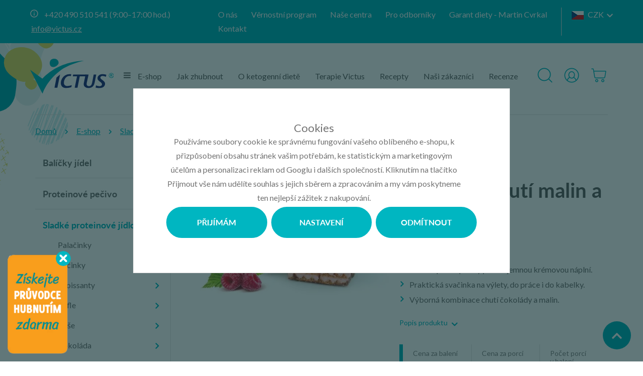

--- FILE ---
content_type: text/html; charset=UTF-8
request_url: https://www.victus.cz/vafle-s-prichuti-malin-a-cokolady_z402/
body_size: 25063
content:
<!DOCTYPE html>

<html class="no-js lang-cs" lang="cs">
<head>
   
      <meta charset="utf-8">
      
                     <meta name="viewport" content="width=device-width, initial-scale=1">
               
      <meta http-equiv="X-UA-Compatible" content="IE=edge">
      <title>Proteinové vafle s příchutí malin a čokolády – sladké a fit - Victus.cz</title>
      
         
   <link rel="stylesheet" href="https://use.typekit.net/kyl1jyr.css">

         
            <link rel="stylesheet" href="/web/build/app.2a6917c5.css">
         
      
   
      <meta property="og:title" content="Proteinové vafle s příchutí malin a čokolády – sladké a fit - Victus.cz">
      <meta property="og:image" content="https://www.victus.cz/system-images/fb-share-image.jpg">
      <meta property="og:url" content="https://www.victus.cz/vafle-s-prichuti-malin-a-cokolady_z402/">
      <meta property="og:type" content="website">
      <meta property="og:description" content="Chcete zhubnout bez hladu a složitého počítání kalorií? S dietním programem Victus.cz to zvládnete snadno! Nabízíme více než 300 proteinových jídel, která podpoří vaše efektivní hubnutí a pomohou vám dosáhnout ideální váhy. S 14 lety zkušeností a 3000+ spokojenými klienty víme, co funguje. Začněte ještě dnes a mějte výsledky pod kontrolou!">
      <meta property='og:site_name' content='Nejoblíbenější dietní program v České republice pro snadné a chutné hubnutí.'>
      <meta property="og:locale" content="cs_CZ">
   
   <link rel="apple-touch-icon" sizes="144x144" href="/templates/images/share/apple-touch-icon.png">
   <link rel="icon" type="image/png" sizes="32x32" href="/templates/images/share/favicon-32x32.png">
   <link rel="icon" type="image/png" sizes="16x16" href="/templates/images/share/favicon-16x16.png">
   <link rel="manifest" href="/templates/images/share/site.webmanifest">
   <meta name="msapplication-TileColor" content="#00b6c1">
   <meta name="theme-color" content="#00b6c1">


      <script src="/common/static/js/sentry-6.16.1.min.js"></script>

<script>
   Sentry.init({
      dsn: 'https://bdac53e35b1b4424b35eb8b76bcc2b1a@sentry.wpj.cz/9',
      allowUrls: [
         /www\.victus\.cz\//
      ],
      denyUrls: [
         // Facebook flakiness
         /graph\.facebook\.com/i,
         // Facebook blocked
         /connect\.facebook\.net\/en_US\/all\.js/i,
         // Chrome extensions
         /extensions\//i,
         /^chrome:\/\//i,
         /kupshop\.local/i
      ],
      beforeSend(event) {
         if (!/FBA[NV]|PhantomJS|SznProhlizec/.test(window.navigator.userAgent)) {
            return event;
         }
      },
      ignoreErrors: [
         // facebook / ga + disabled cookies
         'fbq is not defined',
         'Can\'t find variable: fbq',
         '_gat is not defined',
         'AW is not defined',
         'Can\'t find variable: AW',
         'url.searchParams.get', // gtm koza
         // localstorage not working in incoginto mode in iOS
         'The quota has been exceeded',
         'QuotaExceededError',
         'Undefined variable: localStorage',
         'localStorage is null',
         'The operation is insecure',
         "Failed to read the 'localStorage'",
         "gtm_",
         "Can't find variable: glami",
      ]
   });

   Sentry.setTag("web", "prod_victus_db");
   Sentry.setTag("wbpck", 1);
   Sentry.setTag("adm", 0);
   Sentry.setTag("tpl", "k");
   Sentry.setTag("sentry_v", "6.16.1");
</script>

      <script>
   window.wpj = window.wpj || {};
   wpj.onReady = wpj.onReady || [];
   wpj.jsShop = wpj.jsShop || {events:[]};

   window.dataLayer = window.dataLayer || [];
   function gtag() {
      window.dataLayer.push(arguments);
   }
   window.wpj.cookie_bar_send = true;

   wpj.getCookie = (sKey) => decodeURIComponent(
      document.cookie.replace(
         new RegExp(
            '(?:(?:^|.*;)\\s*' +
            encodeURIComponent(sKey).replace(/[\-\.\+\*]/g, '\\$&') +
            '\\s*\\=\\s*([^;]*).*$)|^.*$'
         ),
         '$1'
      )
   ) || null;

      var consents = wpj.getCookie('cookie-bar')?.split(',');

   if (!(consents instanceof Array)){
      consents = [];
   }

   consents_fields = {
      ad_storage: consents.includes('ad_storage') ? 'granted' : 'denied',
      ad_user_data: consents.includes('ad_storage') ? 'granted' : 'denied',
      ad_personalization: consents.includes('ad_storage') ? 'granted' : 'denied',
      personalization_storage: consents.includes('personalization_and_functionality_storage') ? 'granted' : 'denied',
      functionality_storage: 'granted',
      analytics_storage: consents.includes('analytics_storage') ? 'granted' : 'denied',
   };
   gtag('consent', 'default', consents_fields);

   gtag("set", "ads_data_redaction", true);

   dataLayer.push({
      'event': 'defaultConsent',
      'consents' : consents_fields,
      'version': 'v2'
   });
   </script>

<script>
   wpj.data = wpj.data || { };

   
   

   

   
</script>



      
         <meta name="author" content="Victus">
      

      <meta name="web_author" content="wpj.cz">

      
         <meta name="description" content="Křupavéroteinové vafle s příchutí malin a čokolády jsou ideální součástí ketodiety se zvýšeným obsahem bílkovin. Užívejte si sladkou chuť i při hubnutí s Victus">
      
      
                     <meta name="robots" content="index, follow">
               
                      

            
      
         <link rel="shortcut icon" href="/templates/images/favicon.ico">
      

      <link rel="Contents" href="/mapa-stranek/" type="text/html">
      <link rel="Search" href="/vyhledavani/" type="text/html">

               <meta name="google-site-verification" content="6Rl5r1tLWz1tyq6QT6kdiSN2cWdyzpZmW4PMZcR9kqE">
      
               <meta name="facebook-domain-verification" content="gdkpzvrd143v3iyf3ke6zhqhxmuajs">
      
      
               <meta name="seznam-wmt" content="SmMT2X9iz2OZJDfrxZhsw437yJ51n1Gq" >
      
               

            

   

<script>page_data = {"page":{"language":"cs","title":"Proteinov\u00e9 vafle s p\u0159\u00edchut\u00ed malin a \u010dokol\u00e1dy \u2013 sladk\u00e9 a fit - Victus.cz","path":"\/vafle-s-prichuti-malin-a-cokolady_z402\/","currency":"CZK","currencyRate":1,"breadCrumbs":[{"id":"","name":"Dom\u016f"},{"id":1,"name":"Sladk\u00e9 proteinov\u00e9 j\u00eddlo"},{"id":"","name":"Vafle s p\u0159\u00edchut\u00ed malin a \u010dokol\u00e1dy"}],"environment":"live","type":"product"},"resetRefferer":false,"event":"pageView","products":[{"id":402,"idProduct":402,"EAN":"","code":"VIC219","productCode":"VIC219","hasVariations":null,"variationsIds":null,"idVariation":null,"variationCode":null,"variationName":null,"soldOut":null,"categoryMain":[{"id":1,"name":"Sladk\u00e9 proteinov\u00e9 j\u00eddlo"}],"categoryCurrent":[{"id":1,"name":"Sladk\u00e9 proteinov\u00e9 j\u00eddlo"},{"id":"","name":"Vafle s p\u0159\u00edchut\u00ed malin a \u010dokol\u00e1dy"}],"producer":"Victus","campaigns":{"1":{"id":1,"name":"Od 1. f\u00e1ze diety"},"16":{"id":16,"name":"K okam\u017eit\u00e9 konzumaci"}},"name":"Vafle s p\u0159\u00edchut\u00ed malin a \u010dokol\u00e1dy","vat":12,"price":61.61,"priceWithVat":69,"priceWithoutVat":61.61,"priceVat":7.39,"priceWithoutDiscount":61.61,"discount":0,"hasDiscount":false,"availability":"skladem","url":"https:\/\/www.victus.cz\/vafle-s-prichuti-malin-a-cokolady_z402\/","imageUrl":"https:\/\/www.victus.cz\/data\/tmp\/0\/1\/3421_0.jpg?1734596008_1","position":1}],"once":false,"version":"v2"};page_data['page']['layout'] = window.innerWidth  > 991 ? 'web' : window.innerWidth > 543 ? 'tablet' : 'mobil';if (typeof userData === 'undefined') {var userData = wpj.getCookie('jsShopGtmUser');var userDataParsed = null;if(userData) {userDataParsed = JSON.parse(userData);wpj.onReady.push(function () {wpj.storage.cookies.removeItem('jsShopGtmUser');});} else {userData = localStorage.getItem('js-shop-gtm-user');if(userData) {userDataParsed = JSON.parse(userData).data;}}}if (userDataParsed) {page_data.user = userDataParsed;}dataLayer.push(page_data);</script><script src="/common/static/wpj/wpj.gtm.js?v2"></script><script>var urlParams = new URLSearchParams(window.location.search);var hash = location.href.split("#")[1] || urlParams.get('id_variation') || "";gtm_getDetailImpressions(hash, 'detailImpressions');</script><script>
              wpj.onReady.push(function () {
                 [ 'logout', 'registration', 'login', 'newsletter_subscribe'].forEach(function (type) {
                    let cookieValue = wpj.storage.cookies.getItem('gtm_'+type);

                    if (cookieValue === null) {
                       return;
                    }
                    wpj.storage.cookies.removeItem('gtm_'+type);

                    cookieValue = JSON.parse(cookieValue);

                    let valueData;
                    if (type === 'newsletter_subscribe') {
                       valueData = { ...cookieValue };
                       type = 'newsletterSubscribe';
                    } else if (cookieValue instanceof Array) {
                       valueData = { data: cookieValue };
                    } else {
                       valueData = { value: cookieValue };
                    }
                     window.dataLayer.push({
                        event: 'success' +  gtm_ucfirst(type),
                           ...valueData
                     });
                 });
              });
              function gtm_ucfirst(str) {
                   if (!str || typeof str !== 'string') return str;
                   return str.charAt(0).toUpperCase() + str.slice(1);
               }
           </script>         <!-- Google Tag Manager -->
   <script data-cookieconsent="ignore">(function(w,d,s,l,i) {w[l] = w[l] || [];w[l].push({'gtm.start': new Date().getTime(), event: 'gtm.js'});
         var f = d.getElementsByTagName(s)[0],j=d.createElement(s),dl=l != 'dataLayer' ? '&l=' + l : '';
         j.async = true;j.src='//www.googletagmanager.com/gtm.js?id=' + i + dl;f.parentNode.insertBefore(j, f);
      })(window, document, 'script', 'dataLayer', 'GTM-MC2T28V');</script>
   <!-- End Google Tag Manager -->
   
</head>

<body>



<!-- Google Tag Manager -->
   <noscript>
       <iframe src="//www.googletagmanager.com/ns.html?id=GTM-MC2T28V" height="0" width="0" style="display:none;visibility:hidden"></iframe>
   </noscript>
<!-- End Google Tag Manager -->



         
                  
         
        
   

   <div class="header-search">
   <form method="get" name="search" action="/vyhledavani/" class="search-form">
      <div>
         <input name="search" value="" class="form-control autocomplete-control" placeholder="Začněte psát hledaný výraz"
                id="search" autocomplete="off" data-autocomplete-control>
      </div>
      <button name="submit" type="submit" value="Vyhledat" class="btn btn-primary"><span class="icons_search fc
         hidden-sm-up"></span><span class="hidden-xs-down">Vyhledat</span></button>

      <button type="button" class="btn search-toggle" data-toggle="search"><i class="fc lightbox_close"></i></button>
   </form>
   <script id="productSearch" type="text/x-dot-template">
   
      {{? it.items.Produkty || it.items.Kategorie || it.items.Vyrobci  }}

         {{? it.items.Produkty }}
         <div class="ac-products">
            <ul>
               {{~it.items.Produkty.items :item :index}}
               <li data-autocomplete-item="product">
                  <a href="/launch.php?s=redir&type=product&id={{=item.id}}">
                     {{? item.image }}
                     <img src="{{=item.image}}" alt="{{=item.label}}">
                     {{??}}
                     <img src="/templates/images/no-img.jpg" alt="{{=item.label}}">
                     {{?}}
                     <span>{{=item.label}}</span>
                  </a>
               </li>
               {{~}}
            </ul>
         </div>
         {{?}}

         {{? it.items.Kategorie }}
         <div class="ac-categories">
            <h4>Kategorie</h4>
            <ul>
               {{~it.items.Kategorie.items :item :index}}
               <li data-autocomplete-item="section">
                  <a href="/launch.php?s=redir&type=category&id={{=item.id}}">{{=item.label}}</a>
               </li>
               {{~}}
            </ul>
         </div>
         {{?}}
         
         {{? it.items.Vyrobci }}
         <div class="ac-producers">
            <h4>Značka</h4>
            <ul>
               {{~it.items.Vyrobci.items :item :index}}
               <li data-autocomplete-item="section">
                  <a href="/launch.php?s=redir&type=producer&id={{=item.id}}">{{=item.label}}</a>
               </li>
               {{~}}
            </ul>
         </div>
         {{?}}
                  <div class="ac-showall" data-autocomplete-item="show-all">
            <a href="" class="btn btn-primary">Všechny výsledky</a>
            <div class="clearfix"></div>
         </div>

      {{??}}
         <div class="p-a-1">
            Žádný výsledek
         </div>
      {{?}}
   
</script>


<script>
   wpj.onReady.push(function() {
      $('#search').productSearch({
         preload: "/_shop/search-preload/"
      });
   });
</script>
</div>   <div class="header-top">
      <div class="container">
         <p class="icons_info fc"><a href="tel:+420490510541">+420 490 510 541<span> (9:00–17:00 hod.)</span></a> <a
                    href="mailto:info@victus.cz">info@victus.cz</a></p>

         <ul class="list-unstyled">
         <li class="">
         <a href="/o-firme/">O nás</a>
      </li>
         <li class="">
         <a href="/vernostni-program_p42.html">Věrnostní program</a>
      </li>
         <li class="">
         <a href="/nase-centra_p12.html">Naše centra</a>
      </li>
         <li class="">
         <a href="/pro-odborniky-obecne-informace_p35.html">Pro odborníky</a>
      </li>
         <li class="">
         <a href="/martin-cvrkal-konzultant-pro-proteinovou-dietu/">Garant diety - Martin Cvrkal</a>
      </li>
         <li class="">
         <a href="/kontakt/">Kontakt</a>
      </li>
   </ul>

         <div class="header-currency">
            <span title="Česká koruna" class="currency active">
               <img src="/templates/images/flag-sm-czk.png"
                    alt="Česká koruna">CZK
            </span>

                                                                        <a href="/mena/EUR/" title="Zvolit měnu Euro" class="currency">
                     <img src="/templates/images/flag-sm-eur.png" alt="Euro"><span>SK</span>
                  </a>
                                    </div>

      </div>
   </div>
   <header class="header">
      <div class="container">

         
            <a href="/" title="Nejoblíbenější dietní program v České republice pro snadné a chutné hubnutí." class="logo">
               <img src="/templates/images/logo.svg" alt="Nejoblíbenější dietní program v České republice pro snadné a chutné hubnutí.">
            </a>
         

         <nav class="header-nav">
            <ul class="list-unstyled">
   <li class="header-burger no-touch">
      <span class="hamburger"><i class="fc fc-bars"></i></span>
      <a href="/katalog/" class="text">E-shop</a>

      <div class="header-sections">
          <div class="subsections"><div class="box"><a href="/balicky-proteinovych-jidel_k58/"><img src="/data/tmp/6/8/58_6.jpg?1768209638_1" class="img-responsive" alt="Balíčky proteinových jídel"><span> Balíčky jídel </span></a></div><div class="col-xs-12 col-xl-4 col-xxl-6 extended-subsections"><div class="extended-box"><a href="/sladke-proteinove-jidlo_k1/"><img src="/data/tmp/6/1/1_6.jpg?1768204533_1" class="img-responsive" alt="Sladké proteinové jídlo"><span> Sladké proteinové jídlo </span></a><div class="subsections-inner"><a href="/sladke-proteinove-jidlo_k1/proteinove-palacinky_k13/" class="subsection" title="Proteinové palačinky"><span> Palačinky </span></a><a href="/sladke-proteinove-jidlo_k1/proteinove-tycinky_k8/" class="subsection" title="Proteinové tyčinky"><span> Tyčinky </span></a><a href="/sladke-proteinove-jidlo_k1/proteinove-croissanty_k70/" class="subsection" title="Proteinové croissanty"><span> Croissanty </span></a><a href="/sladke-proteinove-jidlo_k1/proteinove-vafle_k71/" class="subsection" title="Proteinové vafle"><span> Vafle </span></a><a href="/sladke-proteinove-jidlo_k1/proteinove-kase_k14/" class="subsection" title="Proteinové kaše"><span> Kaše </span></a><a href="/sladke-proteinove-jidlo_k1/proteinova-cokolada_k30/" class="subsection" title="Proteinová čokoláda"><span> Čokoláda </span></a><a href="/sladke-proteinove-jidlo_k1/proteinove-pudingy-a-jogurty_k37/" class="subsection" title="Proteinové pudingy a jogurty"><span> Pudingy a jogurty </span></a><a href="/sladke-proteinove-jidlo_k1/proteinove-susenky_k32/" class="subsection" title="Proteinové sušenky"><span> Sušenky </span></a><a href="/sladke-proteinove-jidlo_k1/proteinove-dezerty_k9/" class="subsection" title="Proteinové dezerty"><span> Dezerty </span></a><a href="/sladke-proteinove-jidlo_k1/proteinove-pomazanky-a-dzemy_k49/" class="subsection" title="Proteinové pomazánky a džemy"><span> Pomazánky a džemy </span></a><a href="/sladke-proteinove-jidlo_k1/proteinove-pecivo_k66/" class="subsection" title="Proteinové pečivo"><span> Pečivo </span></a><a href="/sladke-proteinove-jidlo_k1/proteinove-napoje_k68/" class="subsection" title="Proteinové nápoje"><span> Nápoje </span></a><a href="/sladke-proteinove-jidlo_k1/ostatni-sladka-proteinova-jidla_k59/" class="subsection" title="Ostatní sladká proteinová jídla"><span> Ostatní sladká jídla </span></a></div></div><div class="extended-box"><a href="/slane-proteinove-jidlo_k2/"><img src="/data/tmp/6/2/2_6.jpg?1768204808_1" class="img-responsive" alt="Slané proteinové jídlo"><span> Slané proteinové jídlo </span></a><div class="subsections-inner"><a href="/slane-proteinove-jidlo_k2/proteinove-omelety_k5/" class="subsection" title="Proteinové omelety"><span> Omelety </span></a><a href="/slane-proteinove-jidlo_k2/proteinove-testoviny_k36/" class="subsection" title="Proteinové těstoviny"><span> Těstoviny </span></a><a href="/slane-proteinove-jidlo_k2/proteinove-polevky_k4/" class="subsection" title="Proteinové polévky"><span> Polévky </span></a><a href="/slane-proteinove-jidlo_k2/proteinove-uzeniny_k45/" class="subsection" title="Proteinové uzeniny"><span> Uzeniny </span></a><a href="/slane-proteinove-jidlo_k2/proteinove-chipsy-krekry-tycinky_k44/" class="subsection" title="Proteinové chipsy, krekry, tyčinky"><span> Chipsy, krekry, tyčinky </span></a><a href="/slane-proteinove-jidlo_k2/proteinove-omacky-a-pomazanky_k48/" class="subsection" title="Proteinové omáčky a pomazánky"><span> Omáčky a pomazánky </span></a><a href="/slane-proteinove-jidlo_k2/hotove-proteinove-jidlo_k23/" class="subsection" title="Hotové proteinové jídlo"><span> Hotové jídlo </span></a><a href="/slane-proteinove-jidlo_k2/proteinove-pecivo_k67/" class="subsection" title="Proteinové pečivo"><span> Pečivo </span></a><a href="/slane-proteinove-jidlo_k2/ostatni-slana-proteinova-jidla_k60/" class="subsection" title="Ostatní slaná proteinová jídla"><span> Ostatní slaná jídla </span></a></div></div></div><div class="col-xs-12 col-xl-8 col-xxl-6 boxes"><div class="box"><a href="/proteinove-napoje_k10/"><img src="/data/tmp/6/0/10_6.jpg?1768204906_1" class="img-responsive" alt="Proteinové nápoje"><span> Proteinové nápoje </span></a></div><div class="box"><a href="/potraviny-bez-pridaneho-lepku_k24/"><img src="/data/tmp/6/4/24_6.jpg?1768204943_1" class="img-responsive" alt="Potraviny bez přidaného lepku"><span> Bez přidaného lepku </span></a></div><div class="box"><a href="/bezlaktozove-potraviny_k42/"><img src="/data/tmp/6/2/42_6.jpg?1768204964_1" class="img-responsive" alt="Bezlaktózové potraviny"><span> Bezlaktózové potraviny </span></a></div><div class="box"><a href="/akcni-nabidka_k31/"><img src="/data/tmp/6/1/31_6.jpg?1768205492_1" class="img-responsive" alt="Akční nabídka"><span> Akční nabídka </span></a></div><div class="box"><a href="/darkove-poukazy_k16/"><img src="/data/tmp/6/6/16_6.jpg?1768205498_1" class="img-responsive" alt="Dárkové poukazy"><span> Dárkové poukazy </span></a></div></div></div> 
      </div>
   </li>

         <li class="">
         <a href="/jak-zhubnout/">Jak zhubnout</a>
      </li>
         <li class="">
         <a href="/proteinova-dieta_p15.html">O ketogenní dietě</a>
      </li>
         <li class="">
         <a href="/dietni-programy-victus/">Terapie Victus</a>
      </li>
         <li class="">
         <a href="/radime/3/recepty/">Recepty</a>
      </li>
         <li class="">
         <a href="/radime/9/nasi-zakaznici/">Naši zákazníci</a>
      </li>
         <li class="">
         <a href="/recenze-na-internetu">Recenze</a>
      </li>
   </ul>
         </nav>

         <div class="header-right">

            <a href="/vyhledavani/" class="header-link" data-toggle="search">
               <span class="fc icons_search"></span>
            </a>

            <div class="header-login ">
               <div class="header-icon header-link" id="js-shop-user">
                  <a href="/prihlaseni/" class="cart-signin">
                     <span class="fc icons_user"></span>
                  </a>
               </div>
            </div>
               <div class="header-cart header-link header-icon" id="js-shop-cart-info">
   <a href="/kosik/" class='empty'>
      <span class='fc icons_cart'></span>
      <span class='price'></span>
   </a>
</div>

<div id="js-shop-cart">
</div>
         </div>
      </div>
      <div class="container header-btns-resp">
         <button type="button" class="btn btn-primary" data-toggle="burger">
            <span class="uppercase">E-shop</span>
            <span class="fc icons_caret_down"></span>
         </button>
         <button type="button" class="btn btn-secondary" data-toggle="burger-secondary">
            <span class="uppercase">Menu</span>
            <span class="fc icons_caret_down"></span>
         </button>
      </div>
   </header>
   
      <div class="container">
   <ul class="breadcrumb">
                           
               <li><a href="/">Domů</a></li>
            
                           <li><a href="/katalog/">E-shop</a></li>
                                                   <li><a href="/sladke-proteinove-jidlo_k1/">Sladké proteinové jídlo</a></li>
                                       <li class="active">Vafle s příchutí malin a čokolády</li>
                     </ul>
</div>   

   
   <span id="category-top"></span>
   <div class="container container-product">
      <div class="row">
         <div class="col-xs-3 hidden-md-down">
             <nav class="side-sections"><ul><li class="section_58 nav-item level-0"><a href="/balicky-proteinovych-jidel_k58/" class="nav-link fc icons_caret_right">Balíčky jídel</a><ul><li class="section_77 nav-item level-1"><a href="/balicky-proteinovych-jidel_k58/balicky-bez-vareni_k77/" class="nav-link ">Bez vaření</a></li><li class="section_79 nav-item level-1"><a href="/balicky-proteinovych-jidel_k58/balicky-s-castecnym-varenim_k79/" class="nav-link ">S částečným vařením</a></li><li class="section_78 nav-item level-1"><a href="/balicky-proteinovych-jidel_k58/balicky-s-varenim_k78/" class="nav-link ">S vařením</a></li></ul></li><li class="section_33 nav-item level-0"><a href="/proteinove-pecivo_k33/" class="nav-link fc icons_caret_right">Proteinové pečivo</a><ul><li class="section_35 nav-item level-1"><a href="/proteinove-pecivo_k33/slane-proteinove-pecivo_k35/" class="nav-link ">Slané pečivo</a></li><li class="section_34 nav-item level-1"><a href="/proteinove-pecivo_k33/sladke-proteinove-pecivo_k34/" class="nav-link ">Sladké pečivo</a></li></ul></li><li class="section_1 nav-item level-0"><a href="/sladke-proteinove-jidlo_k1/" class="nav-link fc icons_caret_right">Sladké proteinové jídlo</a><ul><li class="section_13 nav-item level-1"><a href="/sladke-proteinove-jidlo_k1/proteinove-palacinky_k13/" class="nav-link ">Palačinky</a></li><li class="section_8 nav-item level-1"><a href="/sladke-proteinove-jidlo_k1/proteinove-tycinky_k8/" class="nav-link ">Tyčinky</a></li><li class="section_70 nav-item level-1"><a href="/sladke-proteinove-jidlo_k1/proteinove-croissanty_k70/" class="nav-link ">Croissanty</a></li><li class="section_71 nav-item level-1"><a href="/sladke-proteinove-jidlo_k1/proteinove-vafle_k71/" class="nav-link ">Vafle</a></li><li class="section_14 nav-item level-1"><a href="/sladke-proteinove-jidlo_k1/proteinove-kase_k14/" class="nav-link ">Kaše</a></li><li class="section_30 nav-item level-1"><a href="/sladke-proteinove-jidlo_k1/proteinova-cokolada_k30/" class="nav-link ">Čokoláda</a></li><li class="section_37 nav-item level-1"><a href="/sladke-proteinove-jidlo_k1/proteinove-pudingy-a-jogurty_k37/" class="nav-link ">Pudingy a jogurty</a></li><li class="section_32 nav-item level-1"><a href="/sladke-proteinove-jidlo_k1/proteinove-susenky_k32/" class="nav-link ">Sušenky</a></li><li class="section_9 nav-item level-1"><a href="/sladke-proteinove-jidlo_k1/proteinove-dezerty_k9/" class="nav-link ">Dezerty</a></li><li class="section_49 nav-item level-1"><a href="/sladke-proteinove-jidlo_k1/proteinove-pomazanky-a-dzemy_k49/" class="nav-link ">Pomazánky a džemy</a></li><li class="section_66 nav-item level-1"><a href="/sladke-proteinove-jidlo_k1/proteinove-pecivo_k66/" class="nav-link ">Pečivo</a></li><li class="section_68 nav-item level-1"><a href="/sladke-proteinove-jidlo_k1/proteinove-napoje_k68/" class="nav-link ">Nápoje</a></li><li class="section_59 nav-item level-1"><a href="/sladke-proteinove-jidlo_k1/ostatni-sladka-proteinova-jidla_k59/" class="nav-link ">Ostatní sladká jídla</a></li></ul></li><li class="section_2 nav-item level-0"><a href="/slane-proteinove-jidlo_k2/" class="nav-link fc icons_caret_right">Slané proteinové jídlo</a><ul><li class="section_5 nav-item level-1"><a href="/slane-proteinove-jidlo_k2/proteinove-omelety_k5/" class="nav-link ">Omelety</a></li><li class="section_36 nav-item level-1"><a href="/slane-proteinove-jidlo_k2/proteinove-testoviny_k36/" class="nav-link ">Těstoviny</a></li><li class="section_4 nav-item level-1"><a href="/slane-proteinove-jidlo_k2/proteinove-polevky_k4/" class="nav-link ">Polévky</a></li><li class="section_45 nav-item level-1"><a href="/slane-proteinove-jidlo_k2/proteinove-uzeniny_k45/" class="nav-link ">Uzeniny</a></li><li class="section_44 nav-item level-1"><a href="/slane-proteinove-jidlo_k2/proteinove-chipsy-krekry-tycinky_k44/" class="nav-link ">Chipsy, krekry, tyčinky</a></li><li class="section_48 nav-item level-1"><a href="/slane-proteinove-jidlo_k2/proteinove-omacky-a-pomazanky_k48/" class="nav-link ">Omáčky a pomazánky</a></li><li class="section_23 nav-item level-1"><a href="/slane-proteinove-jidlo_k2/hotove-proteinove-jidlo_k23/" class="nav-link ">Hotové jídlo</a></li><li class="section_67 nav-item level-1"><a href="/slane-proteinove-jidlo_k2/proteinove-pecivo_k67/" class="nav-link ">Pečivo</a></li><li class="section_60 nav-item level-1"><a href="/slane-proteinove-jidlo_k2/ostatni-slana-proteinova-jidla_k60/" class="nav-link ">Ostatní slaná jídla</a></li></ul></li><li class="section_10 nav-item level-0"><a href="/proteinove-napoje_k10/" class="nav-link fc icons_caret_right">Proteinové nápoje</a><ul><li class="section_51 nav-item level-1"><a href="/proteinove-napoje_k10/proteinove-smoothie_k51/" class="nav-link ">Smoothie</a></li><li class="section_52 nav-item level-1"><a href="/proteinove-napoje_k10/proteinove-koktejly_k52/" class="nav-link ">Koktejly</a></li><li class="section_53 nav-item level-1"><a href="/proteinove-napoje_k10/horke-proteinove-napoje_k53/" class="nav-link ">Horké nápoje</a></li></ul></li><li class="section_76 nav-item level-0"><a href="/premiove-potraviny_k76/" class="nav-link ">Prémiové potraviny</a></li><li class="section_24 nav-item level-0"><a href="/potraviny-bez-pridaneho-lepku_k24/" class="nav-link fc icons_caret_right">Bez přidaného lepku</a><ul><li class="section_40 nav-item level-1"><a href="/potraviny-bez-pridaneho-lepku_k24/sladka-proteinova-jidla-bez-pridaneho-lepku_k40/" class="nav-link ">Sladká jídla</a></li><li class="section_41 nav-item level-1"><a href="/potraviny-bez-pridaneho-lepku_k24/slana-proteinova-jidla-bez-pridaneho-lepku_k41/" class="nav-link ">Slaná jídla</a></li></ul></li><li class="section_42 nav-item level-0"><a href="/bezlaktozove-potraviny_k42/" class="nav-link fc icons_caret_right">Bezlaktózové potraviny</a><ul><li class="section_54 nav-item level-1"><a href="/bezlaktozove-potraviny_k42/sladka-proteinova-jidla-bez-laktozy_k54/" class="nav-link ">Sladká jídla</a></li><li class="section_55 nav-item level-1"><a href="/bezlaktozove-potraviny_k42/slana-proteinova-jidla-bez-laktozy_k55/" class="nav-link ">Slaná jídla</a></li></ul></li><li class="section_63 nav-item level-0"><a href="/hotove-proteinove-jidlo_k63/" class="nav-link ">Hotové jídlo</a></li><li class="section_69 nav-item level-0"><a href="/bez-chemie-a-bio_k69/" class="nav-link ">Bez chemie a BIO</a></li><li class="section_31 nav-item level-0"><a href="/akcni-nabidka_k31/" class="nav-link ">Akční nabídka</a></li><li class="section_16 nav-item level-0"><a href="/darkove-poukazy_k16/" class="nav-link ">Dárkové poukazy</a></li><li class="section_47 nav-item level-0"><a href="/doplnky-stravy_k47/" class="nav-link ">Doplňky stravy</a></li><li class="section_75 nav-item level-0"><a href="/pro-uzivatele-leku-na-hubnuti_k75/" class="nav-link ">Pro uživatele léků na hubnutí</a></li></ul></nav><script> wpj.onReady.push(function() { $('.side-sections').on('click', '.opener', function(e) { $(this).closest('li').toggleClass('opened'); }); }); </script> 
         <script>
         wpj.onReady.push(function() {
                        $(".section_1").addClass('opened').addClass('active');
                     });
      </script>
   
         </div>
         <main class="col-xs-12 col-lg-9 page-product">
            <div class="row">
                                 
               
               
               

                                                                                                                                                                                                                                       
               <div class="col-xs-12 hidden-md-up product-header">
                  <p class="code">Kód produktu: VIC219</p>

   <div class="number-stars rating-5" title="Průměrné hodnocení: 5">
               <i class="fc icons_star"></i>
               <i class="fc icons_star"></i>
               <i class="fc icons_star"></i>
               <i class="fc icons_star"></i>
               <i class="fc icons_star"></i>
            <a href="#hodnoceni" data-scroll class="reviews-link">11 lidí ohodnotilo</a>
   </div>

   <p class="h1 line-after">Vafle s příchutí malin a čokolády</p>
<div class="desktop-desc">
<div class="description" id="tabulky" data-tabs="content">
         <div class="product-description product-templates">
                     <div class="w-text"><ul><li>Dvě křupavé oplatky plněné jemnou krémovou náplní.</li><li>Praktická svačinka na výlety, do práce i do kabelky.</li><li>Výborná kombinace chutí čokolády a malin.</li></ul></div>
         </div>
</div>
            <a href="#product-nav" class="descr-link">Popis produktu <span class="fc icons_caret_down"></span></a>
    </div>
               </div>
               <div class="col-sm-5 col-md-6 col-xs-12 product-gallery-wrapper">
                  <div class="product-image">
   
      <div class="product-flags">
         
      <span
      class="flag
              flag-phase_blue             "
   >
            Od 1. fáze diety
   </span>
      <span
      class="flag
              flag-phase_green             "
   >
            K okamžité konzumaci
   </span>
      </div>
   
         <a href="/data/tmp/0/1/3421_0.jpg?1734596008_1"
         title="" rel="gallery">
         <img src="/data/tmp/3/1/3421_3.jpg?1734596008_1"
              alt="Vafle s příchutí malin a čokolády"
              class="img-responsive" data-main-image>
      </a>
   
   </div>


                  
                                 </div>
               <div class="mobile-decs col-xs-12">
                  <div class="description" id="tabulky" data-tabs="content">
                     <div class="product-description product-templates">
                                                   <div class="w-text"><ul><li>Dvě křupavé oplatky plněné jemnou krémovou náplní.</li><li>Praktická svačinka na výlety, do práce i do kabelky.</li><li>Výborná kombinace chutí čokolády a malin.</li></ul></div>
                                             </div>
                  </div>
                                       <a href="#product-nav" class="descr-link">Popis produktu <span class="fc icons_caret_down"></span></a>
                                 </div>

               <div class="col-sm-7 col-md-6 col-xs-12">
                  <div class="hidden-sm-down product-header">
                     <p class="code">Kód produktu: VIC219</p>

   <div class="number-stars rating-5" title="Průměrné hodnocení: 5">
               <i class="fc icons_star"></i>
               <i class="fc icons_star"></i>
               <i class="fc icons_star"></i>
               <i class="fc icons_star"></i>
               <i class="fc icons_star"></i>
            <a href="#hodnoceni" data-scroll class="reviews-link">11 lidí ohodnotilo</a>
   </div>

   <h1 class="h1 line-after">Vafle s příchutí malin a čokolády</h1>
<div class="desktop-desc">
<div class="description" id="tabulky" data-tabs="content">
         <div class="product-description product-templates">
                     <div class="w-text"><ul><li>Dvě křupavé oplatky plněné jemnou krémovou náplní.</li><li>Praktická svačinka na výlety, do práce i do kabelky.</li><li>Výborná kombinace chutí čokolády a malin.</li></ul></div>
         </div>
</div>
            <a href="#product-nav" class="descr-link">Popis produktu <span class="fc icons_caret_down"></span></a>
    </div>
                  </div>

                                    
                                       <div class="product-price">
                        
                                                    <p>
                              <small>Cena za balení</small>

                              
                              <strong>345 Kč</strong>

                                                         </p>
                           <p>
                              <small>Cena za porci</small>
                              <span>69 Kč</span>

                                                         </p>
                           <p>
                              <small>Počet porcí v&nbsp;balení</small>
                              5
                           </p>
                                             </div>
                                                                                                                                    <div class="product-deliverytime">
                                                                                 
                              
                              <strong class="delivery delivery-0"
                                      data-delivery>skladem</strong>
                              <p>Kdy zboží obdržím?</p>
                              <strong data-deliverydate>27. 01.</strong>
                                                                        </div>
                     <div class="product-watchdog">
                                             </div>
                                             <form action="/kosik/" method="get" role="form" class="buy-form" data-buy-form>
                           <input type="hidden" name="act" value="add">
                           <input type="hidden" value="1" name="redir">
                           <input type="hidden" name="s" value="cart">
                           <input type="hidden" name="IDproduct" value="402">

                                                                                    
                              <div class="submit-block">
                                 <input type="hidden" name="No" value="5">
                                                                     <input class="form-control" type="number" name="package_no" id="no" value="1" min="1"
                                           max="18"
                                           data-step="5">
                                    <div class="buy_count">
                                       <button type="button" class="fc icons_caret_up plus_unit" title="Přidat 5 ks"
                                               ></button>
                                       <button type="button" class="fc icons_caret_down minus_unit" title="Odebrat 5 ks"
                                               disabled></button>
                                    </div>
                                    <label for="no">balení</label>
                                                                  <button type="submit" value="Vložit do košíku"
                                         class="btn btn-primary btn-insert" data-submit-btn>Vložit do košíku</button>
                              </div>
                              <span class="max-count-reached" style="display: none"> <i
                                    class="fc icons_info"></i> skladem pouze 18 ks</span>
                                                   </form>
                                                                                                                                                                  <div class="benefit-program">
                              <p class="fc icons_star">Za nákup tohoto zboží získáte <strong><span
                                       data-bonus-points="10">10</span> bodů                                 </strong> do věrnostního programu.</p>
                           </div>
                                                                  
                                 </div>
            </div>


            <div class="product-nav-wrapper">
               <div class="product-nav" id="product-nav">

                                                                                                                                                                                                      
                                       <a href="#ke-stazeni" data-scroll>Ke stažení</a>
                                    
                  
                  <a href="#hodnoceni" data-scroll>Hodnocení <span class="ratings-no">
                        (5)</span></a>
               </div>
            </div>

            <div class="product-bottom">
               <div class="container">

                  <div class="row">
                     <div id="popis" class="description" data-tabs="content">
                        <div class="product-description product-templates">
                                                         <p>Křupavá vafle s příchutí malin a bílé čokolády, ze spodní strany s polevou s kakaovou příchutí.</p>

<p><strong>Obsah balení: </strong>Balení obsahuje 5 jednotlivých balení vaflí. 1 balení vaflí je 1 porce.</p>

<p><strong>Hmotnost: </strong>1 balení vaflí váží 41,1 g. Celková hmotnost balení je 205,5 g.</p>

<p><strong>Návod k přípravě: </strong>Určeno k přímé konzumaci.</p>

<p><strong>Běžná trvanlivost</strong>: 6–12 měsíců. Minimální trvanlivost produktu je uvedena na obale.</p>

<p><strong>Skladování:</strong> Skladujte v suchu při teplotě do 25 °C.</p>

<p><strong>Složení:</strong> směs bílkovin (<strong>mléčné</strong> bílkoviny, hydrolyzovaná želatina), <strong>pšeničná</strong> mouka (<strong>pšeničná</strong> mouka, uhličitan vápenatý, železo, niacin, tiamin), palmový olej, cukr, fruktóza, kakaové máslo, sušené odstředěné <strong>mléko</strong>, kakaová hmota, aromata, emulgátor: <strong>sójový</strong> lecitin, <strong>mléčný</strong> tuk, hrachové bílkoviny, <strong>sójová</strong> mouka, slunečnicový olej, barvivo: extrakt z červené řepy, sůl, kypřící látka: hydrogenuhličitan sodný, kukuřičná mouka.</p>

<p><strong>Alergeny: mléko, pšeničný lepek, sója.</strong> Zpracováno na zařízeních zpracovávajících ořechy.</p>

<p><strong>Průměrná výživová hodnota produktu:</strong></p>

<table border="1">
	<tbody>
		<tr>
			<td>
			<p><strong>Výživové hodnoty</strong></p>
			</td>
			<td>
			<p><strong>Na 100 g</strong></p>
			</td>
			<td>
			<p><strong>Na 1 porci 41,1 g</strong></p>
			</td>
		</tr>
		<tr>
			<td>
			<p>Energetická hodnota</p>
			</td>
			<td>
			<p>2015 kJ/481 kcal</p>
			</td>
			<td>
			<p>827 kJ/198 kcal</p>
			</td>
		</tr>
		<tr>
			<td>
			<p>Tuky</p>
			</td>
			<td>
			<p>22,9 g</p>
			</td>
			<td>
			<p>9,4 g</p>
			</td>
		</tr>
		<tr>
			<td>
			<p>   z toho nasycené mastné kyseliny</p>
			</td>
			<td>
			<p>14,3 g</p>
			</td>
			<td>
			<p>5,9 g</p>
			</td>
		</tr>
		<tr>
			<td>
			<p>Sacharidy</p>
			</td>
			<td>
			<p>31,5 g</p>
			</td>
			<td>
			<p>12,9 g</p>
			</td>
		</tr>
		<tr>
			<td>
			<p>   z toho cukry</p>
			</td>
			<td>
			<p>14,4 g</p>
			</td>
			<td>
			<p>5,9 g</p>
			</td>
		</tr>
		<tr>
			<td>
			<p>Vláknina</p>
			</td>
			<td>
			<p>1,4 g</p>
			</td>
			<td>
			<p>0,6 g</p>
			</td>
		</tr>
		<tr>
			<td>
			<p>Bílkoviny</p>
			</td>
			<td>
			<p>36,5 g</p>
			</td>
			<td>
			<p>15,0 g</p>
			</td>
		</tr>
		<tr>
			<td>
			<p>Sůl</p>
			</td>
			<td>
			<p>0,49 g</p>
			</td>
			<td>
			<p>0,20 g</p>
			</td>
		</tr>
	</tbody>
</table>
                              
                                                   </div>
                     </div>

                                                                                                                                                                              </div>

               </div>
            </div>

                                                                                       
                                 <div id="ke-stazeni" class="downloads">
                     <h2 class="line-before">Ke stažení</h2>
                     <div class="product-attachments">
                                                                                                                                       <div>
                                 Vafle s příchutí malin a čokolády<br>
                                 <a href="/data/files/VIC 219 - návod A4.pdf" target="_blank">Stáhnout</a>
                                 <span class="file-size">(32.92 KB)</span>
                              </div>
                                                                                                                                                                                                                                          </div>
                  </div>
                           
            
            <div id="hodnoceni" class="reviews-wrap">
               
<div class="reviews-header col-xs-12 col-xl-4  m-b-3">
   <h2 class="h1 line-after">Hodnocení</h2>

           <p class="m-y-2">Průměrné hodnocení</p>
                 <div class="number-stars rating-5" title="Průměrné hodnocení: 5">
                     <i class="fc icons_star"></i>
                     <i class="fc icons_star"></i>
                     <i class="fc icons_star"></i>
                     <i class="fc icons_star"></i>
                     <i class="fc icons_star"></i>
                  <span>11 lidí ohodnotilo</span>
       <span class="wpj-tooltip review-stars-tooltip">
   Aritmetický průměr z 11 udělených hodnocení.</span>
             </div>
        
   <p class="reviews-rules-link">
      <a href="/podminky-pro-vlozeni-uzivatelskeho-hodnoceni_p41.html" class="reviews-rules-link">Informace k získávání recenzí</a>
   </p>
   <a href="" class="btn review m-t-2" data-wpj-focus="/reviews/402/" data-wpj-focus-ajax="1"><i class="fc icons_chat"></i> Ohodnotit produkt</a>
</div>


<div class="col-xs-12 col-xl-8">
                            <div class="message-item col-xs-12 m-y-2">

   <div class="col-lg-12">
      <div class="colo-md-12 col-lg-1 avatar">
          
             <i class="fc icons_person"></i>
          
      </div>
      <div class="col-md-12 col-lg-10 message-content">

          
   <h4>
                           Eva
   </h4>
         <div class="number-stars rating-5">
         <div class="number-stars rating-5">
                           <i class="fc icons_star"></i>
                           <i class="fc icons_star"></i>
                           <i class="fc icons_star"></i>
                           <i class="fc icons_star"></i>
                           <i class="fc icons_star"></i>
                        <span>11.8.2022</span>         </div>

      </div>
      <p class="review-verified">
               <i class="fc icons_check-circle"></i>
         Recenze nakupujícího
            heureka.cz
   </p>
   <a href="#category-top" class="scroll-to-top" aria-label="Zpět nahoru">
      <span class="fc icons_caret_up"></span>
   </a>


         <div class="message-content-inner">
             
   <div class="review-content">
      <p>Nejlepší sladký pokrm.</p>
                  <span class="review-report">
         <a href="" data-wpj-focus="/formulare/report-inappropriate-content/?report_type=reviews&amp;content_id=273" data-wpj-focus-ajax="1">
            Nahlásit
         </a>
      </span>
   </div>
   
      
         </div>


      </div>
   </div>
</div>                                    <div class="message-item col-xs-12 m-y-2">

   <div class="col-lg-12">
      <div class="colo-md-12 col-lg-1 avatar">
          
             <i class="fc icons_person"></i>
          
      </div>
      <div class="col-md-12 col-lg-10 message-content">

          
   <h4>
                           Irena Bajgerová
   </h4>
         <div class="number-stars rating-5">
         <div class="number-stars rating-5">
                           <i class="fc icons_star"></i>
                           <i class="fc icons_star"></i>
                           <i class="fc icons_star"></i>
                           <i class="fc icons_star"></i>
                           <i class="fc icons_star"></i>
                        <span>18.5.2022</span>         </div>

      </div>
      <p class="review-verified">
               <i class="fc icons_check-circle"></i>
         Recenze nakupujícího
            heureka.cz
   </p>
   <a href="#category-top" class="scroll-to-top" aria-label="Zpět nahoru">
      <span class="fc icons_caret_up"></span>
   </a>


         <div class="message-content-inner">
             
   <div class="review-content">
      <p></p>
      <p class="pros"><strong>+</strong>Příjemné mlsání</p>            <span class="review-report">
         <a href="" data-wpj-focus="/formulare/report-inappropriate-content/?report_type=reviews&amp;content_id=229" data-wpj-focus-ajax="1">
            Nahlásit
         </a>
      </span>
   </div>
   
      
         </div>


      </div>
   </div>
</div>                               <div data-more-reviews style="display: none;">
                        <div class="message-item col-xs-12 m-y-2">

   <div class="col-lg-12">
      <div class="colo-md-12 col-lg-1 avatar">
          
             <i class="fc icons_person"></i>
          
      </div>
      <div class="col-md-12 col-lg-10 message-content">

          
   <h4>
                           Iveta
   </h4>
         <div class="number-stars rating-5">
         <div class="number-stars rating-5">
                           <i class="fc icons_star"></i>
                           <i class="fc icons_star"></i>
                           <i class="fc icons_star"></i>
                           <i class="fc icons_star"></i>
                           <i class="fc icons_star"></i>
                        <span>22.10.2025</span>         </div>

      </div>
      <p class="review-verified">
               <i class="fc icons_check-circle"></i>
         Recenze nakupujícího
            heureka.cz
   </p>
   <a href="#category-top" class="scroll-to-top" aria-label="Zpět nahoru">
      <span class="fc icons_caret_up"></span>
   </a>


         <div class="message-content-inner">
             
   <div class="review-content">
      <p>Super,jsou vynikající jako ostatní druhy.</p>
                  <span class="review-report">
         <a href="" data-wpj-focus="/formulare/report-inappropriate-content/?report_type=reviews&amp;content_id=2706" data-wpj-focus-ajax="1">
            Nahlásit
         </a>
      </span>
   </div>
   
      
         </div>


      </div>
   </div>
</div>                                    <div class="message-item col-xs-12 m-y-2">

   <div class="col-lg-12">
      <div class="colo-md-12 col-lg-1 avatar">
          
             <i class="fc icons_person"></i>
          
      </div>
      <div class="col-md-12 col-lg-10 message-content">

          
   <h4>
                           hajzmanova
   </h4>
         <div class="number-stars rating-5">
         <div class="number-stars rating-5">
                           <i class="fc icons_star"></i>
                           <i class="fc icons_star"></i>
                           <i class="fc icons_star"></i>
                           <i class="fc icons_star"></i>
                           <i class="fc icons_star"></i>
                        <span>15.7.2025</span>         </div>

      </div>
      <p class="review-verified">
               <i class="fc icons_check-circle"></i>
         Recenze nakupujícího
            zbozi.cz
   </p>
   <a href="#category-top" class="scroll-to-top" aria-label="Zpět nahoru">
      <span class="fc icons_caret_up"></span>
   </a>


         <div class="message-content-inner">
             
   <div class="review-content">
      <p></p>
      <p class="pros"><strong>+</strong>velmi chutné</p>      <p class="cons"><strong>-</strong>vysoká cena</p>      <span class="review-report">
         <a href="" data-wpj-focus="/formulare/report-inappropriate-content/?report_type=reviews&amp;content_id=2618" data-wpj-focus-ajax="1">
            Nahlásit
         </a>
      </span>
   </div>
   
      
         </div>


      </div>
   </div>
</div>                                    <div class="message-item col-xs-12 m-y-2">

   <div class="col-lg-12">
      <div class="colo-md-12 col-lg-1 avatar">
          
             <i class="fc icons_person"></i>
          
      </div>
      <div class="col-md-12 col-lg-10 message-content">

          
   <h4>
                           Leona
   </h4>
         <div class="number-stars rating-5">
         <div class="number-stars rating-5">
                           <i class="fc icons_star"></i>
                           <i class="fc icons_star"></i>
                           <i class="fc icons_star"></i>
                           <i class="fc icons_star"></i>
                           <i class="fc icons_star"></i>
                        <span>26.3.2022</span>         </div>

      </div>
      <p class="review-verified">
               <i class="fc icons_check-circle"></i>
         Recenze nakupujícího
            heureka.cz
   </p>
   <a href="#category-top" class="scroll-to-top" aria-label="Zpět nahoru">
      <span class="fc icons_caret_up"></span>
   </a>


         <div class="message-content-inner">
             
   <div class="review-content">
      <p></p>
      <p class="pros"><strong>+</strong>Chuťově vynikající</p>            <span class="review-report">
         <a href="" data-wpj-focus="/formulare/report-inappropriate-content/?report_type=reviews&amp;content_id=167" data-wpj-focus-ajax="1">
            Nahlásit
         </a>
      </span>
   </div>
   
      
         </div>


      </div>
   </div>
</div>                   </div>
            
   <div class="col-xs-12 reviews">
                 <a href="" class="btn more" data-opener="[data-more-reviews]">Zobrazit další recenze <i class="fc icons_caret_down"></i></a>
          </div>
</div>



               <a href="#category-top"
                  class="scroll-to-top visible"
                  data-scroll
                  aria-label="Zpět nahoru">
                  <span class="fc icons_caret_up"></span>
               </a>
            </div>
         </main>
      </div>
   </div>
   <div class="bg-alt">
      <div class="container container-related">
            <h2 class="text-center line-after">Vhodné alternativy</h2>
   <div class="row catalog-row home-products related-products">
   
   
   
         
      <div class="col-xl-4 col-sm-6 col-xs-12 catalog">

         <div class="catalog-flags-right">
            
            <div class="alergens">
                                                      <span class="fc alergen-45" title="Vegetariánské"></span>
                                             </div>
         </div>

         <a href="/vafle-s-cokoladovou-prichuti_z166/"
            class="product-link">
            <div class="catalog-flags flags">
               
                  
      <span
      class="flag
              flag-phase_blue             "
   >
            Od 1. fáze diety
   </span>
      <span
      class="flag
              flag-phase_green             "
   >
            K okamžité konzumaci
   </span>
                           </div>

            <div class="img-wrapper">
               <img src="/data/tmp/2/0/0_2.jpg?_1"
                    data-src="/data/tmp/2/8/3868_2.jpg?1752556028_1"
                    alt="Vafle s čokoládovou příchutí"
                    class="img-responsive lazyload"
                                                                              title="Tento produkt je vhodný do diety od  1. fáze"
                                    >
            </div>
             <div class="reviews-stars-outer">
                 <div class="review-stars-wrapper">
    <div class="review-stars">
                            <i class="fc icons_star_full"></i>
                    <i class="fc icons_star_full"></i>
                    <i class="fc icons_star_full"></i>
                    <i class="fc icons_star_full"></i>
                    <i class="fc icons_star_full"></i>
            </div>
</div>
             </div>

            <h3 class="heading-reset title">Vafle s čokoládovou příchutí</h3>
            <p class="descr">Křehké vafle s bohatou čokoládovou chutí pro váš sladký život.</p>
         </a>

                                       
         <div>
            <div class="d-flex">
               <div class="price">
                  
                                    <strong>
                     69 Kč
                      / porce                  </strong>
                                       
                     <small>
                        345 Kč
                        / balení 5
                         porcí                     </small>
                                 </div>
               <span class="delivery delivery-0">
                  skladem
               </span>
            </div>

                           <form action="/kosik/" method="get" role="form" data-buy-form>
                  <input type="hidden" name="act" value="add">
                  <input type="hidden" name="redir" value="1">
                  <input type="hidden" name="IDproduct" value="166">

                  <div class="submit-block">
                                             <input type="hidden" name="No" value="5">
                        <input class="form-control" type="number"
                               name="package_no" id="no_166"
                               value="1" min="1"
                               max="2"
                               data-step="5">
                                          <div class="buy_count">
                        <button type="button"
                                class="fc icons_caret_up plus_unit"
                                title="Přidat 5 ks"></button>
                        <button type="button"
                                class="fc icons_caret_down minus_unit"
                                title="Odebrat 5 ks"
                                disabled></button>
                     </div>
                     <label for="no_166">
                        bal.                     </label>
                     <button class="btn btn-primary">Do košíku</button>
                  </div>
               </form>
                     </div>
      </div>
         
      <div class="col-xl-4 col-sm-6 col-xs-12 catalog">

         <div class="catalog-flags-right">
            
            <div class="alergens">
                                                      <span class="fc alergen-45" title="Vegetariánské"></span>
                                             </div>
         </div>

         <a href="/vafle-s-liskooriskovou-prichuti_z304/"
            class="product-link">
            <div class="catalog-flags flags">
               
                  
      <span
      class="flag
              flag-phase_blue             "
   >
            Od 1. fáze diety
   </span>
      <span
      class="flag
              flag-phase_green             "
   >
            K okamžité konzumaci
   </span>
                           </div>

            <div class="img-wrapper">
               <img src="/data/tmp/2/0/0_2.jpg?_1"
                    data-src="/data/tmp/2/6/3436_2.jpg?1734678163_1"
                    alt="Vafle s lískooříškovou příchutí"
                    class="img-responsive lazyload"
                                                                              title="Tento produkt je vhodný do diety od  1. fáze"
                                    >
            </div>
             <div class="reviews-stars-outer">
                 <div class="review-stars-wrapper">
    <div class="review-stars">
                            <i class="fc icons_star_full"></i>
                    <i class="fc icons_star_full"></i>
                    <i class="fc icons_star_full"></i>
                    <i class="fc icons_star_full"></i>
                    <i class="fc icons_star_full"></i>
            </div>
</div>
             </div>

            <h3 class="heading-reset title">Vafle s lískooříškovou příchutí</h3>
            <p class="descr">Oříškové dobrodružství v dvojici křupavých vaflí pro váš jedinečný den.</p>
         </a>

                                       
         <div>
            <div class="d-flex">
               <div class="price">
                  
                                    <strong>
                     69 Kč
                      / porce                  </strong>
                                       
                     <small>
                        345 Kč
                        / balení 5
                         porcí                     </small>
                                 </div>
               <span class="delivery delivery-0">
                  skladem
               </span>
            </div>

                           <form action="/kosik/" method="get" role="form" data-buy-form>
                  <input type="hidden" name="act" value="add">
                  <input type="hidden" name="redir" value="1">
                  <input type="hidden" name="IDproduct" value="304">

                  <div class="submit-block">
                                             <input type="hidden" name="No" value="5">
                        <input class="form-control" type="number"
                               name="package_no" id="no_304"
                               value="1" min="1"
                               max="6"
                               data-step="5">
                                          <div class="buy_count">
                        <button type="button"
                                class="fc icons_caret_up plus_unit"
                                title="Přidat 5 ks"></button>
                        <button type="button"
                                class="fc icons_caret_down minus_unit"
                                title="Odebrat 5 ks"
                                disabled></button>
                     </div>
                     <label for="no_304">
                        bal.                     </label>
                     <button class="btn btn-primary">Do košíku</button>
                  </div>
               </form>
                     </div>
      </div>
         
      <div class="col-xl-4 col-sm-6 col-xs-12 catalog">

         <div class="catalog-flags-right">
            
            <div class="alergens">
                                                      <span class="fc alergen-45" title="Vegetariánské"></span>
                                             </div>
         </div>

         <a href="/vafle-s-vanilkovou-prichuti_z165/"
            class="product-link">
            <div class="catalog-flags flags">
               
                  
      <span
      class="flag
              flag-phase_blue             "
   >
            Od 1. fáze diety
   </span>
      <span
      class="flag
              flag-phase_green             "
   >
            K okamžité konzumaci
   </span>
                           </div>

            <div class="img-wrapper">
               <img src="/data/tmp/2/0/0_2.jpg?_1"
                    data-src="/data/tmp/2/6/3416_2.jpg?1734595750_1"
                    alt="Vafle s vanilkovou příchutí"
                    class="img-responsive lazyload"
                                                                              title="Tento produkt je vhodný do diety od  1. fáze"
                                    >
            </div>
             <div class="reviews-stars-outer">
                 <div class="review-stars-wrapper">
    <div class="review-stars">
                            <i class="fc icons_star_full"></i>
                    <i class="fc icons_star_full"></i>
                    <i class="fc icons_star_full"></i>
                    <i class="fc icons_star_full"></i>
                    <i class="fc icons_star_full"></i>
            </div>
</div>
             </div>

            <h3 class="heading-reset title">Vafle s vanilkovou příchutí</h3>
            <p class="descr">Vychutnejte si naše chutné vafle s bohatou vanilkovou příchutí.</p>
         </a>

                                       
         <div>
            <div class="d-flex">
               <div class="price">
                  
                                    <strong>
                     69 Kč
                      / porce                  </strong>
                                       
                     <small>
                        345 Kč
                        / balení 5
                         porcí                     </small>
                                 </div>
               <span class="delivery delivery--2">
                  
               </span>
            </div>

                           <a href="/vafle-s-vanilkovou-prichuti_z165/"
                  class="btn btn-primary pull-right">
                  Detail
               </a>
                     </div>
      </div>
   </div>

      </div>
   </div>
   <div class="container container-lastseen">
         <h2 class="text-center line-after">Poslední prohlížené</h2>
    <div class="catalog-small-row">
           <div class="catalog-small-item">
          <a href="/vafle-s-prichuti-malin-a-cokolady_z402/">
             <img src="/data/tmp/15/1/3421_15.jpg?1734596008_1" alt="Vafle s příchutí malin a čokolády" class="img-responsive">
          </a>

          <div>
             <a href="/vafle-s-prichuti-malin-a-cokolady_z402/" class="title">Vafle s příchutí malin a čokolády</a>
             <span class="price">69 Kč</span>
          </div>
       </div>
    </div>

   </div>


   
      <div class="container">
         <div class="badges home-badges container-narrow">
            <div class="w-badges"><div class="w-badge"><span class="fc icons_doctor"></span><div><div class="w-text"><p><strong>Odborná garance Mgr. Martina Cvrkala</strong></p></div><div class="w-text"><p>Za dietou Victus jsou jednak zkušenosti, ale také vědecká práce jejího tvůrce a hlavního terapeuta.</p></div></div></div><div class="w-badge"><span class="fc icons_apple"></span><div><div class="w-text"><p><strong>Největší výběr proteinových jídel</strong></p></div><div class="w-text"><p>Dieta vás nebude nudit: vybírejte z více než 300 proteinových jídel z celé Evropy.</p></div></div></div><div class="w-badge"><span class="fc icons_heart-diet"></span><div><div class="w-text"><p><strong>Díky Victus úspěšně zhubly tisíce lidí</strong></p></div><div class="w-text"><p>Deset let zkušeností, tisíce úspěšných příběhů zhubnutí, poradenská centra ve 3 městech ČR.&nbsp;</p></div></div></div></div>
   </div>
      </div>
   
   <footer class="footer">
      <div class="container">
         <div class="row footer-top">
            <div class="col-xs-12 footer-logo">
               <img src="/templates/images/logo_footer.svg" alt="Logo Victus">
            </div>

            <div class="col-xs-12 col-lg-6 col-xl-4 footer-contact">
               <div class="social-icons">
      <a href="https://www.facebook.com/victusmedical/" class="social-icon facebook" target="_blank" rel="noreferrer">
      <i class="fc icons_facebook"></i>
   </a>
          <a href="https://www.youtube.com/channel/UCnHmW0siBBYuVQkZdEfXu-A" class="social-icon youtube" target="_blank" rel="noreferrer">
      <i class="fc icons_youtube"></i>
   </a>
           <a href="https://www.instagram.com/victus_cz/" class="social-icon instagram" target="_blank" rel="noreferrer">
      <i class="fc icons_instagram"></i>
   </a>
   </div>
               <div class="footer-phone">
                  <i class="fc icons_question"></i>
                  <div class="line-after">
                     <a href="tel:+420490510541" class="h3">+420 490 510 541</a>
                     <p> informační linka - pracovní dny 9:00–17:00 hod.</p>
                  </div>
               </div>

               <form name="login" method="post" action="/newsletter/?subscribe=1" data-recaptcha-lazy>
                  <i class="fc icons_mic"></i>
                  <div>
                     <h3>Novinky přímo na váš e-mail</h3>
                     <p>Buďte o krok napřed!</p>
                     <div class="input-wrapper">
                        <input class="form-control" type="email" name="email" value="" placeholder="Váš e-mail">
                        <button class="btn" type="submit" name="Submit" value=""
                                data-sitekey="6LfofPkUAAAAAG2prDjCHJz9V3VcHbuxtKhFiTWd" data-recaptcha="btn">Odeslat <i
                                   class="fc icons_caret_right"></i></button>
                     </div>
                  </div>
               </form>
            </div>

            <div class="col-xs-12 col-lg-6 col-xl-3">
               <div class="footer-mail">
                  <i class="fc icons_mail"></i>
                  <div class="line-after">
                     <a href="mailto:info@victus.cz" class="h3">info@victus.cz</a>
                     <p>e-mail pro všechny dotazy a objednávky</p>
                  </div>
               </div>
            </div>

            



         <div class="col-xs-12 col-lg-6 col-xl-2 footer-menu col-xl-offset-1">
         <h3 class="line-after">Vše o nákupu a Victus</h3>
                     
   <ul class="list-triangle">
               <li >
            <a href="/o-nas_p2.html" >O nás</a>
         </li>
               <li >
            <a href="/nase-centra_p12.html" >Naše centra</a>
         </li>
               <li >
            <a href="/doprava" >Doprava a platba</a>
         </li>
               <li >
            <a href="/kontakt/" >Kontakt</a>
         </li>
               <li >
            <a href="/casto-kladene-dotazy" >Často kladené dotazy</a>
         </li>
               <li >
            <a href="/velkoobchod/" >Velkoobchod</a>
         </li>
               <li >
            <a href="/obchodni-podminky/" >Obchodní podmínky</a>
         </li>
         </ul>

               </div>
         <div class="col-xs-12 col-lg-6 col-xl-2 footer-menu ">
         <h3 class="line-after">Hubnutí s Victus</h3>
                     
   <ul class="list-triangle">
               <li >
            <a href="/proteinova-dieta_p15.html" >Ketogenní dieta</a>
         </li>
               <li >
            <a href="/ketoza_p14.html" >Co je ketóza</a>
         </li>
               <li >
            <a href="/radime/9/nasi-zakaznici/" >Reference</a>
         </li>
               <li >
            <a href="/cenik_p17.html" >Ceník</a>
         </li>
               <li >
            <a href="/radime/" >Poradna</a>
         </li>
               <li >
            <a href="/informacie-v-slovencine_p27.html" >Informácie v Slovenčine</a>
         </li>
               <li >
            <a href="/cestne-prohlaseni_p19.html" >Čestné prohlášení</a>
         </li>
         </ul>

               </div>
   
         </div>
         <div class="copyright">
            <p>
               © 2026 LAVIBELL, s.r.o. - Victus medical
               <a href="" data-wpj-focus="/formulare/report-inappropriate-content/" data-wpj-focus-ajax="1">
                  Nahlásit závadný obsah
               </a>
                | <a href="" data-cookie-bar="open">Nastavení cookies</a>               | <a href="/zpracovani-osobnich-udaju/">Zásady ochrany osobních údajů</a>

               <span class="full-version ">| 
         <a href="/view/desktop/">Klasická verze</a>
   </span>
            </p>

            <p>Shop máme od&nbsp;<a href="http://www.wpj.cz">wpj.cz</a></p>
         </div>
      </div>
   </footer>
    <div class="responsive-navigation" data-nav-responsive><ul><li class="close"><span class="title">E-shop</span><button type="button" class="burger active" data-toggle="burger"><span class="uppercase">Zavřít</span><span class="burger-icon"><span></span><span></span><span></span><span></span></span></button></li><li class="sub-heading"><a href="/katalog/"> Všechny kategorie </a></li><li class="nav-item nav-item-58"><span class="toggle-sub" data-level="0">Balíčky jídel</span><ul class="sub-nav"><li class="sub-heading toggle-back">zpět</li><li class="sub-heading"><a href="/balicky-proteinovych-jidel_k58/"> Sekce Balíčky jídel </a></li><li class="nav-item nav-item-77"><a href="/balicky-proteinovych-jidel_k58/balicky-bez-vareni_k77/"> Bez vaření </a></li><li class="nav-item nav-item-79"><a href="/balicky-proteinovych-jidel_k58/balicky-s-castecnym-varenim_k79/"> S částečným vařením </a></li><li class="nav-item nav-item-78"><a href="/balicky-proteinovych-jidel_k58/balicky-s-varenim_k78/"> S vařením </a></li></ul></li><li class="nav-item nav-item-33"><span class="toggle-sub" data-level="0">Proteinové pečivo</span><ul class="sub-nav"><li class="sub-heading toggle-back">zpět</li><li class="sub-heading"><a href="/proteinove-pecivo_k33/"> Sekce Proteinové pečivo </a></li><li class="nav-item nav-item-35"><a href="/proteinove-pecivo_k33/slane-proteinove-pecivo_k35/"> Slané pečivo </a></li><li class="nav-item nav-item-34"><a href="/proteinove-pecivo_k33/sladke-proteinove-pecivo_k34/"> Sladké pečivo </a></li></ul></li><li class="nav-item nav-item-1"><span class="toggle-sub" data-level="0">Sladké proteinové jídlo</span><ul class="sub-nav"><li class="sub-heading toggle-back">zpět</li><li class="sub-heading"><a href="/sladke-proteinove-jidlo_k1/"> Sekce Sladké proteinové jídlo </a></li><li class="nav-item nav-item-13"><a href="/sladke-proteinove-jidlo_k1/proteinove-palacinky_k13/"> Palačinky </a></li><li class="nav-item nav-item-8"><a href="/sladke-proteinove-jidlo_k1/proteinove-tycinky_k8/"> Tyčinky </a></li><li class="nav-item nav-item-70"><a href="/sladke-proteinove-jidlo_k1/proteinove-croissanty_k70/"> Croissanty </a></li><li class="nav-item nav-item-71"><a href="/sladke-proteinove-jidlo_k1/proteinove-vafle_k71/"> Vafle </a></li><li class="nav-item nav-item-14"><a href="/sladke-proteinove-jidlo_k1/proteinove-kase_k14/"> Kaše </a></li><li class="nav-item nav-item-30"><a href="/sladke-proteinove-jidlo_k1/proteinova-cokolada_k30/"> Čokoláda </a></li><li class="nav-item nav-item-37"><a href="/sladke-proteinove-jidlo_k1/proteinove-pudingy-a-jogurty_k37/"> Pudingy a jogurty </a></li><li class="nav-item nav-item-32"><a href="/sladke-proteinove-jidlo_k1/proteinove-susenky_k32/"> Sušenky </a></li><li class="nav-item nav-item-9"><a href="/sladke-proteinove-jidlo_k1/proteinove-dezerty_k9/"> Dezerty </a></li><li class="nav-item nav-item-49"><a href="/sladke-proteinove-jidlo_k1/proteinove-pomazanky-a-dzemy_k49/"> Pomazánky a džemy </a></li><li class="nav-item nav-item-66"><a href="/sladke-proteinove-jidlo_k1/proteinove-pecivo_k66/"> Pečivo </a></li><li class="nav-item nav-item-68"><a href="/sladke-proteinove-jidlo_k1/proteinove-napoje_k68/"> Nápoje </a></li><li class="nav-item nav-item-59"><a href="/sladke-proteinove-jidlo_k1/ostatni-sladka-proteinova-jidla_k59/"> Ostatní sladká jídla </a></li></ul></li><li class="nav-item nav-item-2"><span class="toggle-sub" data-level="0">Slané proteinové jídlo</span><ul class="sub-nav"><li class="sub-heading toggle-back">zpět</li><li class="sub-heading"><a href="/slane-proteinove-jidlo_k2/"> Sekce Slané proteinové jídlo </a></li><li class="nav-item nav-item-5"><a href="/slane-proteinove-jidlo_k2/proteinove-omelety_k5/"> Omelety </a></li><li class="nav-item nav-item-36"><a href="/slane-proteinove-jidlo_k2/proteinove-testoviny_k36/"> Těstoviny </a></li><li class="nav-item nav-item-4"><a href="/slane-proteinove-jidlo_k2/proteinove-polevky_k4/"> Polévky </a></li><li class="nav-item nav-item-45"><a href="/slane-proteinove-jidlo_k2/proteinove-uzeniny_k45/"> Uzeniny </a></li><li class="nav-item nav-item-44"><a href="/slane-proteinove-jidlo_k2/proteinove-chipsy-krekry-tycinky_k44/"> Chipsy, krekry, tyčinky </a></li><li class="nav-item nav-item-48"><a href="/slane-proteinove-jidlo_k2/proteinove-omacky-a-pomazanky_k48/"> Omáčky a pomazánky </a></li><li class="nav-item nav-item-23"><a href="/slane-proteinove-jidlo_k2/hotove-proteinove-jidlo_k23/"> Hotové jídlo </a></li><li class="nav-item nav-item-67"><a href="/slane-proteinove-jidlo_k2/proteinove-pecivo_k67/"> Pečivo </a></li><li class="nav-item nav-item-60"><a href="/slane-proteinove-jidlo_k2/ostatni-slana-proteinova-jidla_k60/"> Ostatní slaná jídla </a></li></ul></li><li class="nav-item nav-item-10"><span class="toggle-sub" data-level="0">Proteinové nápoje</span><ul class="sub-nav"><li class="sub-heading toggle-back">zpět</li><li class="sub-heading"><a href="/proteinove-napoje_k10/"> Sekce Proteinové nápoje </a></li><li class="nav-item nav-item-51"><a href="/proteinove-napoje_k10/proteinove-smoothie_k51/"> Smoothie </a></li><li class="nav-item nav-item-52"><a href="/proteinove-napoje_k10/proteinove-koktejly_k52/"> Koktejly </a></li><li class="nav-item nav-item-53"><a href="/proteinove-napoje_k10/horke-proteinove-napoje_k53/"> Horké nápoje </a></li></ul></li><li class="nav-item nav-item-76"><a href="/premiove-potraviny_k76/"> Prémiové potraviny </a></li><li class="nav-item nav-item-24"><span class="toggle-sub" data-level="0">Bez přidaného lepku</span><ul class="sub-nav"><li class="sub-heading toggle-back">zpět</li><li class="sub-heading"><a href="/potraviny-bez-pridaneho-lepku_k24/"> Sekce Bez přidaného lepku </a></li><li class="nav-item nav-item-40"><a href="/potraviny-bez-pridaneho-lepku_k24/sladka-proteinova-jidla-bez-pridaneho-lepku_k40/"> Sladká jídla </a></li><li class="nav-item nav-item-41"><a href="/potraviny-bez-pridaneho-lepku_k24/slana-proteinova-jidla-bez-pridaneho-lepku_k41/"> Slaná jídla </a></li></ul></li><li class="nav-item nav-item-42"><span class="toggle-sub" data-level="0">Bezlaktózové potraviny</span><ul class="sub-nav"><li class="sub-heading toggle-back">zpět</li><li class="sub-heading"><a href="/bezlaktozove-potraviny_k42/"> Sekce Bezlaktózové potraviny </a></li><li class="nav-item nav-item-54"><a href="/bezlaktozove-potraviny_k42/sladka-proteinova-jidla-bez-laktozy_k54/"> Sladká jídla </a></li><li class="nav-item nav-item-55"><a href="/bezlaktozove-potraviny_k42/slana-proteinova-jidla-bez-laktozy_k55/"> Slaná jídla </a></li></ul></li><li class="nav-item nav-item-63"><a href="/hotove-proteinove-jidlo_k63/"> Hotové jídlo </a></li><li class="nav-item nav-item-69"><a href="/bez-chemie-a-bio_k69/"> Bez chemie a BIO </a></li><li class="nav-item nav-item-31"><a href="/akcni-nabidka_k31/"> Akční nabídka </a></li><li class="nav-item nav-item-16"><a href="/darkove-poukazy_k16/"> Dárkové poukazy </a></li><li class="nav-item nav-item-47"><a href="/doplnky-stravy_k47/"> Doplňky stravy </a></li><li class="nav-item nav-item-75"><a href="/pro-uzivatele-leku-na-hubnuti_k75/"> Pro uživatele léků na hubnutí </a></li></ul></div><div class="sections menu-focus"></div> 

           <script>
          wpj.onReady.push(function() {
                           $(".nav-item-1").addClass('active').children('.sub-nav').addClass('active');
                        });
       </script>
    
    <div class="responsive-navigation-secondary" data-nav-responsive><ul><li class="close"><span class="title">Menu</span><button type="button" class="burger active" data-toggle="burger-secondary"><span class="uppercase">Zavřít</span><span class="burger-icon"><span></span><span></span><span></span><span></span></span></button></li><li class=""><a href="/jak-zhubnout/">Jak zhubnout</a></li><li class=""><a href="/proteinova-dieta_p15.html">O ketogenní dietě</a></li><li class=""><a href="/dietni-programy-victus/">Terapie Victus</a></li><li class=""><a href="/radime/3/recepty/">Recepty</a></li><li class=""><a href="/radime/9/nasi-zakaznici/">Naši zákazníci</a></li><li class=""><a href="/recenze-na-internetu">Recenze</a></li><li class=""><a href="/o-firme/">O nás</a></li><li class=""><a href="/vernostni-program_p42.html">Věrnostní program</a></li><li class=""><a href="/nase-centra_p12.html">Naše centra</a></li><li class=""><a href="/pro-odborniky-obecne-informace_p35.html">Pro odborníky</a></li><li class=""><a href="/martin-cvrkal-konzultant-pro-proteinovou-dietu/">Garant diety - Martin Cvrkal</a></li><li class=""><a href="/kontakt/">Kontakt</a></li></ul></div><div class="menu menu-focus"></div>            <script>
          wpj.onReady.push(function() {
                           $(".nav-item-1").addClass('active').children('.sub-nav').addClass('active');
                        });
       </script>
    

      <div class="focus focus-login" id="login"  role="dialog" aria-modal="true" aria-labelledby="focus-title" tabindex="-1">
   <div class="focus-dialog">       <div class="focus-content">
         
            
            <div class="focus-header">
               <span class="title" id="focus-title">
   <h3>
                 Přihlášení
          </h3>
</span>

               <a href="#" class="focus-close" data-focus="close">
                  <span>zavřít</span> <span class="fc lightbox_close"></span>
               </a>
            </div>
            
            
           <form method="post" action="/prihlaseni/">
          <input type="hidden" name="url" value="/vafle-s-prichuti-malin-a-cokolady_z402/">
          <input type="hidden" name="remember" value="1" checked>
          <div class="form-group">
             <input type="email" name="login" value="" class="form-control" title="E-mail" placeholder="E-mail">
          </div>
          <div class="form-group">
             <input type="password" name="password" value="" class="form-control" title="Heslo" placeholder="Heslo">
          </div>
          <input class="btn btn-primary btn-block" type="submit" value="Přihlásit se" name="Submit">

          <p><a href="/prihlaseni-heslo/">Zapomenuté heslo?</a></p>
          <p>Jsem tu poprvé a chci se <a href="/registrace/">registrovat</a>.</p>
       </form>
    
         
      </div>
   </div>
</div>

   
      <div id="js-shop"></div>
      <script data-cookieconsent="ignore">
   wpj.jsShop = wpj.jsShop || { };
   wpj.jsShop.translations =  Object.assign(
   {
  "graphqlRoute": "/graphql",
  "dataModalUrlUserMenu": "",
  "dataModalUrlLogin": "",
  "userLoginText": "Přihlásit se",
  "zadneZbozi": "V košíku nemáte žádné zboží.",
  "alsoboughtTitle": "Mohlo by se Vám líbit",
  "mezisoucet": "Mezisoučet",
  "prejitDoKosiku": "Přejít do košíku",
  "odebrat": "Odebrat",
  "pridat": "Přidat",
  "ks": "ks",
  "zobrazitZbozi": "Zobrazit zboží",
  "pocetKs": "Počet ks",
  "linkLogin": "/prihlaseni/",
  "linkAccount": "/ucet/",
  "oblibeneUrl": "/oblibene/",
  "odebratZOblibenych": "Odebrat z oblíbených",
  "pridatMeziOblibene": "Přidat mezi oblíbené",
  "pridanoDoKosiku": "Přidáno do košíku",
  "dopravuMateZdarma": "Dopravu máte zdarma",
  "kDopraveZbyva": "K dopravě zdarma zbývá",
  "securePayment": "Bezpečná a rychlá platba online",
  "cartPoints1": "V košíku je zboží za $ bod",
  "cartPoints2": "V košíku je zboží za $ body",
  "cartPoints5": "V košíku je zboží za $ bodů",
  "close": "zavřít",
  "savings": "Ušetříte",
  "muzeteMitJiz": "Můžete mít již",
  "cartEmptyText": "",
  "cartText": "",
  "userText": "",
  "favoritesText": "",
  "favoritesTitle": "Oblíbené produkty",
  "myAccount": "Můj účet",
  "today": "dnes",
  "tomorrow": "zítra",
  "zustatNaStrance": "Zůstat na stránce",
  "vyberteLokaci": "Vyberte lokaci",
  "aktivovat": "Aktivovat",
  "compareRemove": "Odebrat z porovnání",
  "compareAdd": "Přidat do porovnání",
  "linkCompare": "/porovnani-produktu/",
  "compareTitle": "Porovnání produktů",
  "zpetKNakupu": "Zpět k nákupu",
  "kosik": "Košík",
  "userIconModificatorB2B": "",
  "skladem": "skladem",
  "není skladem": "není skladem",
  "inStoreTitle": "Skladovost",
  "inStoreAllProducts": "Všechny produkty",
  "inStore": "Pouze skladem",
  "inStoreSupplier": "Skladem u dodavatele",
  "inStoreSeller": "Skladem v prodejně:",
  "hodnotaOd": "Od",
  "hodnotaDo": "Do",
  "labels": "Kampaně",
  "priceRange": "priceRange",
  "producers": "Výrobce",
  "price": "Cena",
  "moreFiltersBtn": "Další filtry",
  "login": "Přihlášení",
  "fetchErrorShopData": "Košík se nenačetl. Zkuste prosím stránku načíst znovu.",
  "fetchErrorCartUpdate": "Nepodařilo se aktualizovat košík. Zkuste to prosím znovu.",
  "sellers": "Dostupnost na prodejně",
  "sellerLastPiece": "Poslední kus na prodejně",
  "sellerInStore": "Skladem na prodejně",
  "sellerOtherStoresAvailable": "Dostupné na jiných prodejnách",
  "sellerMySeller": "Moje prodejna",
  "sellerPickSeller": "Vyberte prodejnu",
  "cartContentHasChanged": "Obsah košíku se mezitím změnil",
  "itemAddedToCart": "Zboží přidáno do košíku",
  "filters.clear": "filters.clear",
  "searchRoute": "searchRoute",
  "clearFilters": "clearFilters",
  "confirmFilters": "confirmFilters",
  "searchInSection": "searchInSection",
  "searchPlaceholder": "searchPlaceholder",
  "search": "search",
  "sections": "sections",
  "searchPlaceholderText": "searchPlaceholderText",
  "filters.showAllValues": "filters.showAllValues",
  "codeCopiedToClipboard": "Kód zkopírován do schránky",
  "codeAddedSuccessfully": "Kód aktivován",
  "charges": "Obsahuje příplatky",
  "priceZero": "Cena na dotaz",
  "autocomplete.showAllResults": "Zobrazit všechny výsledky",
  "autocomplete.sections": "Kategorie",
  "autocomplete.products": "Produkty",
  "autocomplete.pages": "Stránky",
  "autocomplete.producers": "Značky",
  "autocomplete.articles": "Články",
  "autocomplete.favoriteSections": "Oblíbené kategorie",
  "autocomplete.favoriteProducts": "Oblíbené produkty",
  "autocomplete.favoriteProducers": "Oblíbené značky",
  "autocomplete.emptyResults": "Nic jsme nenašli",
  "withoutVatLabel": "bez DPH"
}
,
   {}
   )
      
   wpj.jsShop.translations = {
      ...wpj.jsShop.translations,
      giftRemaining: "Do dárku zdarma zbývá nakoupit za",
      giftGranted: "Získali jste dárek k objednávce zdarma!",
   }
   
</script>
      <script>
   wpj.jsShop = wpj.jsShop || { };

   
   wpj.jsShop.config = { // (dynamic config) deprecated, use jsShopContext instead!!!
      ...wpj.jsShop.config,
      imageType: 0
   }

   
</script>
   
   
   
   <div class="focus product-question"  id="EUR" role="dialog" aria-modal="true" aria-labelledby="focus-title" tabindex="-1">
   <div class="focus-dialog">       <div class="focus-content">
         
            
            <div class="focus-header">
               <span class="title" id="focus-title"><h3>Dotaz na produkt</h3></span>

               <a href="#" class="focus-close" data-focus="close">
                  <span>zavřít</span> <span class="fc lightbox_close"></span>
               </a>
            </div>
            
            
   <a href="/formulare/dotaz-na-produkt/?url=https://www.victus.cz/vafle-s-prichuti-malin-a-cokolady_z402/&amp;subject=Vafle%20s%20p%C5%99%C3%ADchut%C3%AD%20malin%20a%20%C4%8Dokol%C3%A1dy" data-ondemand>Načíst</a>
   <div data-reload="product_question"></div>

         
      </div>
   </div>
</div>



   
   <script type="application/ld+json">
{
   "@context": "http://schema.org/",
   "@type": "Product",
   "name": "Vafle s příchutí malin a čokolády",
   "productID": "402",
         "image": [
         "https://www.victus.cz/data/tmp/0/1/3421_0.jpg?1734596008_1"            ],
            "description": "Chutné a lehké vafle jsou ideální pro sladké přestávky v práci nebo doma.",
       
   
                                                                           "offers": {
      "@type": "Offer",
      "priceCurrency": "CZK",
      "price": "69",
      "priceValidUntil" : "2026-02-24",
      
      "availability": "http://schema.org/InStock",
      
      "shippingDetails": {
          "@type": "OfferShippingDetails",
          "shippingRate": {
            "@type": "MonetaryAmount",
            "value": "69",
            "currency": "CZK"
          },
          "shippingDestination": {
            "@type": "DefinedRegion",
            "addressCountry": "CZ"
          },
          "deliveryTime": {
            "@type": "ShippingDeliveryTime",
            "handlingTime": {
              "@type": "QuantitativeValue",
              "minValue": 0,
              "maxValue": 1,
              "unitCode": "DAY"
            },
            "transitTime": {
              "@type": "QuantitativeValue",
              "minValue": "0",
              "maxValue": "1",
              "unitCode": "DAY"
            }
          }
        }
   },
   "brand": {
      "@type": "Brand",
      "name": "Victus"   },
   "aggregateRating": {
      "@type": "AggregateRating",
      "ratingValue": "5",
      "ratingCount": "11"
   },
   "review": [
                            {
            "@type": "Review",
            "author": {
               "@type": "Person",
               "name": "Eva"
            },
            "datePublished": "2022-08-11",
            "description": "Nejlepší sladký pokrm.",
            "reviewRating": {
               "@type": "Rating",
               "ratingValue": "5"
            }
         }
                        ,          {
            "@type": "Review",
            "author": {
               "@type": "Person",
               "name": "Irena Bajgerová"
            },
            "datePublished": "2022-05-18",
            "description": "",
            "reviewRating": {
               "@type": "Rating",
               "ratingValue": "5"
            }
         }
                        ,          {
            "@type": "Review",
            "author": {
               "@type": "Person",
               "name": "Iveta"
            },
            "datePublished": "2025-10-22",
            "description": "Super,jsou vynikající jako ostatní druhy.",
            "reviewRating": {
               "@type": "Rating",
               "ratingValue": "5"
            }
         }
                        ,          {
            "@type": "Review",
            "author": {
               "@type": "Person",
               "name": "hajzmanova"
            },
            "datePublished": "2025-07-15",
            "description": "",
            "reviewRating": {
               "@type": "Rating",
               "ratingValue": "5"
            }
         }
                        ,          {
            "@type": "Review",
            "author": {
               "@type": "Person",
               "name": "Leona"
            },
            "datePublished": "2022-03-26",
            "description": "",
            "reviewRating": {
               "@type": "Rating",
               "ratingValue": "5"
            }
         }
                ]
         ,
   "sku":"402"
   }

</script>

<script type="application/ld+json">
{
"@context": "http://schema.org",
"@type": "BreadcrumbList",
"itemListElement": [
                        {
            "@type": "ListItem",
            "position": 1,
            "item": {
               "@id": "https://www.victus.cz/sladke-proteinove-jidlo_k1/",
               "name": "Sladké proteinové jídlo"
            }
         }
                              , {
            "@type": "ListItem",
            "position": 2,
            "item": {
               "@id": "https://www.victus.cz/vafle-s-prichuti-malin-a-cokolady_z402/",
               "name": "Vafle s příchutí malin a čokolády"
            }
         }
                  ]}
</script>



   

         <div class="focus focus-cookiebara"  id="EUR" role="dialog" aria-modal="true" aria-labelledby="focus-title" tabindex="-1">
   <div class="focus-dialog">       <div class="focus-content">
         
            
   
            
   <div id="cookieBara" class="cookiebara-wrapper focus-cookiebar"      data-cookiebar-preselect="y">
   <div data-cookie-bar="simple" class="cookiebar-simple">
      <p class="h3">Cookies</p>      
         <p>
            Používáme soubory cookie ke správnému fungování vašeho oblíbeného e-shopu, k přizpůsobení obsahu stránek vašim potřebám,
               ke statistickým a marketingovým účelům a personalizaci reklam od <a href="https://business.safety.google/privacy/" target="blank">Googlu</a> i dalších společností.
               Kliknutím na tlačítko Přijmout vše nám udělíte souhlas s jejich sběrem a zpracováním a my vám poskytneme ten nejlepší zážitek z nakupování.
         </p>
            
                     <div class="cookiebar-btns cookiebar-btns-advanced">
               <button data-cookie-bar="simpleAccept" class="btn btn-primary">Přijímám</button>
               <button data-cookie-bar="details" class="btn cookiebar-more btn-primary">Nastavení</button>
               <button data-cookie-bar="reject" class="btn btn-primary">Odmítnout</button>
            </div>
               
   </div>

   <div data-cookie-bar="advanced" class="cookiebar-advanced">
      <p class="h3">Vaše nastavení souborů cookie</p>
            <p>Zde máte možnost přizpůsobit <a href="/presmerovat/label/cookies_policy/" target="_blank">soubory cookie</a>
            v souladu s vlastními preferencemi a později podrobněji nastavit nebo kdykoli vypnout v patičce webu.</p>
            <label class="c-input c-checkbox custom-control custom-checkbox disabled">
         <input class="custom-control-input" type="checkbox" checked disabled>
         <span class="c-indicator custom-control-indicator"></span>
         <strong>Nezbytné</strong>
      </label>

      <p>Technické cookies jsou nezbytné pro správné fungování webu a všech funkcí, které nabízí.</p>

      <label class="c-input c-checkbox custom-control custom-checkbox">
         <input class="custom-control-input" type="checkbox" value="personalization_and_functionality_storage" name="social-media">
         <span class="c-indicator custom-control-indicator"></span>
         <strong>Preferenční</strong>
      </label>
      <p>Personalizaci provádíme na základě vámi prohlíženého zboží.
            Dále pak upravujeme zobrazovaný obsah podle toho, co vás zajímá.</p>

      <label class="c-input c-checkbox custom-control custom-checkbox">
         <input class="custom-control-input" type="checkbox" value="analytics_storage" name="social-media">
         <span class="c-indicator custom-control-indicator"></span>
         <strong>Statistické</strong>
      </label>
      <p>Tyto cookies nám umožňují měření výkonu našeho webu a za pomoci
            získaných dat pak můžeme zlepšovat zážitek z nakupování našim zákazníkům.</p>

      <label class="c-input c-checkbox custom-control custom-checkbox">
         <input class="custom-control-input" type="checkbox" value="ad_storage" name="social-media">
         <span class="c-indicator custom-control-indicator"></span>
         <strong>Reklamní</strong>
      </label>
      <p>Tyto cookies jsou využívány reklamními a sociálními sítěmi
            včetně Googlu pro přenos osobních údajů a personalizaci reklam, aby pro vás byly zajímavé.</p>
      
      <div class="cookiebar-btns cookiebar-btns-advanced">
         <button data-cookie-bar="custom" data-cookie-custom="allow-all" class="btn btn-primary">Přijmout vše</button>
         <button data-cookie-bar="advancedAccept" class="btn btn-primary">Přijmout vybrané</button>
         <button data-cookie-bar="custom" class="btn btn-primary">Zakázat vše</button>
      </div>
      
   </div>
</div>

         
      </div>
   </div>
</div>
   
<!-- Site JS -->

   <script crossorigin="anonymous" src="https://cdnjs.cloudflare.com/polyfill/v3/polyfill.min.js?features=default%2Cfetch%2CIntersectionObserver"></script>



   
      <script src="/web/build/runtime.816a75c6.js"></script><script src="/web/build/96.a67e6f79.js"></script><script src="/web/build/144.017cdc60.js"></script><script src="/web/build/app.3b8475c1.js"></script>
      
         <script src="/web/build/188.1c1e62cb.js"></script><script src="/web/build/js-shop.faa6e42f.js"></script>
            
   
   
   
   
   <script src="/web/build/product.157cb18a.js"></script>

   
          
   <script type="text/javascript" src="/data/tmp/cache//bootstrapvalidator-cs-cz-f462f3623a0cd9e5360a4dfdc630ed42.js"></script>

   
   <script>
      wpj.onReady.processAll();
      
      
   
   </script>

   <script type="text/javascript" src="/data/tmp/cache//iolazy-min-264ca1e0c0820abf47747a503a1ea70c.js"></script>

   


   



         
    





   


   


   



   <script type="text/javascript" src="https://incomaker.b-cdn.net/wpjcz.js"></script>
                  <script type="text/javascript"
           src="https://dg.incomaker.com/tracking/resources/js/INlib.js?accountUuid=afb84382-55e6-4599-97a8-0304b2b2d075&pluginUuid=7637255b-6604-4847-ae32-d38efecc78ae" async></script>


   





   
         <script>
         //<![CDATA[
         var _hwq = _hwq || [];
         _hwq.push(["setKey", "01BFCF78948936EB7EDEC7A3C49A3D47"]);
         _hwq.push(["setTopPos", "60"]);
         _hwq.push(["showWidget", "21"]);
         (function () {
            var ho = document.createElement("script");
            ho.type = "text/javascript";
            ho.async = true;
            ho.src = "https://ssl.heureka.cz/direct/i/gjs.php?n=wdgt&sak=01BFCF78948936EB7EDEC7A3C49A3D47";
            var s = document.getElementsByTagName("script")[0];
            s.parentNode.insertBefore(ho, s);
         })();
         //]]>
      </script>
   
</body>
</html>


--- FILE ---
content_type: image/svg+xml
request_url: https://www.victus.cz/templates/images/logo_footer.svg
body_size: 814
content:
<svg xmlns="http://www.w3.org/2000/svg" width="165.7" height="69.3">
    <g fill="#fff">
        <path d="M0 21.8l24.6 47.5S31.3 45.1 59 24C77.7 9.7 106.9 4 106.9 4s-20.6-.6-45.8 10C37.4 24 24.3 39.6 24.3 39.6z"/>
        <path d="M47.1 16.3c4.5-.4 8.8-5 9.2-7 .9-4.6-2.9-8.9-7.4-9.3s-9.8 1.5-10 8.2c-.1 6.3 3.2 8.6 8.2 8.1M136.8 58a16.2 16.2 0 0 0 6.5-1 9 9 0 0 0 4-3.2 7.3 7.3 0 0 0 1.3-4.2 6.5 6.5 0 0 0-1-3.4 14.8 14.8 0 0 0-3.8-3.7l-1.6-1.2a13 13 0 0 1-2.2-2 3 3 0 0 1-.7-2 2.8 2.8 0 0 1 1.2-2.3 5.2 5.2 0 0 1 3.2-.9 18.2 18.2 0 0 1 6.6 1.6l.8-4a25.4 25.4 0 0 0-7.4-1.2 12.1 12.1 0 0 0-5.4 1.1 8.6 8.6 0 0 0-3.4 3 7.2 7.2 0 0 0-1.3 4 5.6 5.6 0 0 0 1.1 3.4 14.5 14.5 0 0 0 3.3 3.1l1.5 1.1a14.5 14.5 0 0 1 2 2 3.5 3.5 0 0 1 1 2.4 3.5 3.5 0 0 1-1.2 2.7 5.8 5.8 0 0 1-3.9 1.1 18.8 18.8 0 0 1-6.7-1.6l-.9 4.3a26.4 26.4 0 0 0 7 1M106.7 47a16.5 16.5 0 0 0-.5 3.5A6.5 6.5 0 0 0 109 56a10.9 10.9 0 0 0 6.7 2 13.2 13.2 0 0 0 5.8-1.2 10.2 10.2 0 0 0 4.1-3.5 19.2 19.2 0 0 0 2.5-6.8l3-15.3h-5l-3.2 16.5q-.8 3.9-2.4 5.2a5.6 5.6 0 0 1-3.8 1.4 5 5 0 0 1-3.4-1.1 3.8 3.8 0 0 1-1.3-3 11 11 0 0 1 .3-2.5l3.6-16.5H110z"/>
        <path d="M93 34.8l-4.6 22.6h5.5l4.5-22.6h12.2l.7-3.6h-26l-.7 3.6zM52.3 37.4l-4 20H54l5.3-26.1z"/>
        <g>
            <path d="M81.5 30.7a30.3 30.3 0 0 0-3-.2 16.6 16.6 0 0 0-9.2 2.5 18.2 18.2 0 0 0-6.2 6.6 17.5 17.5 0 0 0-2.3 8.6 11 11 0 0 0 1.2 5 8 8 0 0 0 3.6 3.6 12.5 12.5 0 0 0 5.7 1.2 36 36 0 0 0 10.4-1.7l.8-4a31.9 31.9 0 0 1-9 1.8 7.9 7.9 0 0 1-3.4-.8 5.2 5.2 0 0 1-2.4-2.3 7.6 7.6 0 0 1-.8-3.6 14.8 14.8 0 0 1 1.6-6.6 12.7 12.7 0 0 1 4-5 9.2 9.2 0 0 1 5.4-1.7 16 16 0 0 1 2.9.3zM160 33v-1.8h.8c.8 0 1 .4 1 .9 0 .6-.4.9-1 .9zm-1 2.6h1v-1.8h1.1l1 1.8h1.1l-1.2-2.2a1.5 1.5 0 0 0 1-1.4c0-1.2-1-1.6-2-1.6h-2zm1.9 1.6a4.1 4.1 0 0 1 0-8.3 4.1 4.1 0 0 1 0 8.3m0 1A5 5 0 1 0 156 33a4.9 4.9 0 0 0 4.9 5.1"/>
        </g>
    </g>
</svg>

--- FILE ---
content_type: image/svg+xml
request_url: https://www.victus.cz/web/build/images/footer-decor.38849d24.svg
body_size: 4312
content:
<svg xmlns="http://www.w3.org/2000/svg" width="254.6" height="248.3">
    <path fill="#e5f4f3" d="M110.3 148.2a66.5 66.5 0 0 1-25.2-17.1c-3.2-3.8-6.2-15.8-11.2-17-15.4-3.9-9 23.4-11.8 24.2-14.3 4.3-28.4 11.3-42.8 15.6-32.6 9.8-18 58.8 1 74.3 25.8 21 63.6 26 94 12.6a80.5 80.5 0 0 0 39-40.4c4-8.5 7.7-18.5 8.7-28a12 12 0 0 0-3-9.5c-9.2-10.5-37.6-10-48.7-14.7z"/>
    <g fill="#e5f4f3">
        <path d="M111.4 215l.5.4.6.2-.4-.4-.7-.2zM52.4 171.8l-.4-.5-.6-.4.4.5z"/>
        <path d="M17.1 139c-.3 6.3 1 12 6.3 16.2 6.7 5.3 13.3 10.9 20 16 17.3 13 34.6 25.7 51.9 38.6 8.8 6.5 17.5 13.2 26.2 19.8a29.4 29.4 0 0 0 5 3.4c.9.4 2.2-.2 3.2-.7a2.8 2.8 0 0 0-.3-2.1c-2.7-2.5-5.6-4.7-8.3-7l-8.6-7.6-.6-.2-.5-.4c-1.5-.5-3-1.1-3.4-2.9l-.3-.2-.2-.3a6.4 6.4 0 0 1-1.6-.6c-.3-.2-.3-.8-.4-1.3.4.2.8.2 1 .4a12.6 12.6 0 0 1 1 1.5l.4.1a3.5 3.5 0 0 0 .1.4l3.4 2.9.7.2.4.4a45.4 45.4 0 0 1 6 2.6c4.3 2.4 8.4 5.1 12.5 7.7 1.4.9 2.7 2.1 4.2 2.4a11.6 11.6 0 0 0 5.8-.2c1.3-.5 3-2 3.2-3.2.2-1-1.3-2.7-2.5-3.6q-42.9-31.1-87.6-59.7c-11.6-7.5-24-13.8-34.3-23.1-.3-.3-.8-.7-1-.6-.6.2-1.7.7-1.7 1.1zm116.7 82.7a2.7 2.7 0 0 1-1 0 2.5 2.5 0 0 1-.6-.6 2.6 2.6 0 0 1 1 0 2.5 2.5 0 0 1 .6.6zm-10.7-7.8a4.2 4.2 0 0 1 1 1.5l.3.2.2.3a7.2 7.2 0 0 1 1.6.7c.3.2.3.8.4 1.2-.3-.1-.8-.2-1-.4a12 12 0 0 1-1-1.5l-.4-.1-.2-.4-1.6-.7-1-.6c.6 0 1.4-.4 1.7-.2zm-43.3-30a11.2 11.2 0 0 1 1 1.5l.4.1.5.5c1.5.5 3 1 3.5 2.8l.3.2.2.3c2.3.7 5 1 6.1 3.7h.3l.2.3c4.1 1.4 7.9 3.4 10.3 7.2h.3l.2.3c4.2 1.3 8 3 10.2 7.2h.3l.1.3a7.2 7.2 0 0 1 1.8.6c.4.2.6.8.9 1.2-.6 0-1.4 0-1.8-.2s-.6-1-.9-1.6h-.2c0-.2-.1-.2-.2-.3-4.4-1-7.6-3.6-10.2-7.2l-.4-.1-.1-.2c-4.4-1-8-3.1-10.3-7.2l-.4-.1v-.2c-2.5-.6-4.9-1.3-6.2-3.7l-.4-.1a4 4 0 0 0-.1-.4l-3.5-2.9-.7-.2-.2-.4a7.4 7.4 0 0 1-1.5-.7c-.3-.2-.3-.7-.4-1.1.3.1.8.2 1 .4zm-29.3-14.1a10.8 10.8 0 0 1 1 1l.5.5.4.5 1.9 1.2h-1a10.5 10.5 0 0 1-1-1.2l-.5-.4-.4-.5-1.8-1.1c.3 0 .7-.2.9 0z"/>
        <path d="M107.5 211.6l.2.3.3.2a3.5 3.5 0 0 1 0-.4l-.5-.1zM124.6 216l-.2-.4-.4-.2.2.4.4.1zM113.7 208.3v-.2h-.4l.1.1.3.1zM92.3 193.3l-.2-.3h-.3l.1.2.4.1zM103.1 200.8l-.2-.2-.3-.1.1.2.4.1zM85.7 189.3l-.2-.3-.3-.2a4 4 0 0 1 .1.4l.4.1zM81.7 186l-.5-.5-.4-.1.2.3.7.3zM82.7 113.1v.2l.4.1-.2-.2zM75.8 108.8l.4.5.3.1-.1-.2-.6-.4z"/>
        <path d="M42.7 86.9c-.6.8 0 3 .7 4.1a12.2 12.2 0 0 0 3.5 3.4c3.2 2.4 6.6 4.7 10 7C85.5 122 114.1 142.6 143 163c12.6 8.8 25.8 16.9 38.8 25.2 2.3 1.5 5.1 2.2 7.7 3.3.3 0 1-.3 1-.6.3-.6.6-1.8.3-2a65.8 65.8 0 0 0-5.7-4.5l-15-10.4-1-.4v-.3c-1.7-.7-3.6-1-4-3.2h-.3l-.1-.3a63.2 63.2 0 0 1-23.4-15.1l-.5-.2-.2-.3c-7-2-12.4-7.1-18.3-11-11.5-7.6-22.6-15.8-33.8-24-2.1-1.5-3.7-3.7-5.5-5.7h-.4v-.3c-2.5-.5-4.8-1.3-6.2-3.7h-.3l-.4-.6-2-1.3c.4 0 1-.2 1 0a10.3 10.3 0 0 1 1 1.3l.6.4.1.2c2.4.8 5 1 6.2 3.7h.2c0 .2.1.2.2.3 6.2 1.1 10.4 5.8 15.3 9 12.8 8.6 25.3 17.7 37.8 26.7 1.8 1.3 3 3.3 4.5 5l.4.1.3.4c8.1 2.5 14.7 7.8 21.6 12.4.8.5 1.2 1.7 1.8 2.7l.3.1v.2c2 .4 3.7 1 4 3.2l.3.1.8.6c3.4 1.4 6.8 2.7 10 4.4 3.7 1.8 7 4 10.7 6 .7.3 2-.3 3-.5-.2-.7-.2-1.7-.7-2a51.5 51.5 0 0 0-7-4.9 244.7 244.7 0 0 1-27.6-17.8c-15.9-11.3-31.6-22.8-47.7-33.7a750.2 750.2 0 0 0-55.5-35.1 72.3 72.3 0 0 0-8.6-4.6 4.4 4.4 0 0 0-4 1.2z"/>
        <path d="M140.7 154.1l.2.3.5.2c0-.2-.2-.3-.3-.4h-.4zM169.1 173.2v.3l1.1.4-.8-.6h-.3zM164.8 169.7l.1.3h.3v-.2l-.4-.1zM119.8 116.9v-.2h-.3v.1z"/>
        <path d="M61.3 75.6h.1l.5.5c4.5 2.3 9.1 4.1 13.2 7 12.5 8.6 24.9 17.6 37.2 26.6a14.4 14.4 0 0 1 2.7 3.3l.5.2v.2c1.8.6 3.6 1 4 3.2h.3v.3c2.5.5 4.8 1.3 6 3.7l.5.1.1.3 1.8.7a5.4 5.4 0 0 1 1 .7c-.7 0-1.5.5-1.8.2a4.2 4.2 0 0 1-1-1.6l-.3-.1c0-.2-.2-.2-.2-.3-2.3-.8-5-.9-6-3.7h-.3v-.3c-1.9-.5-3.5-1.1-4-3.2h-.3l-.3-.4c-4.4-2.4-9.1-4.3-13.3-7.1-11.6-8-23-16.2-34.3-24.5a45.4 45.4 0 0 1-5.5-5.3l-.7-.3.1-.2a3.2 3.2 0 0 0-1 0c-1.2.1-2.7.1-3.3.8a3.2 3.2 0 0 0 .3 3.2l31.5 22.7c5 3.6 9.8 7.3 14.9 10.6 10.5 7 21.1 13.6 31.6 20.6 17.6 11.6 35 23.5 52.5 35.2l9.3 6c.5.3 2 0 2.1-.3.3-1 .7-2.7.2-3.1-3.7-3.1-7.7-6-11.5-9-.5-.3-.7-1-1-1.5a14.3 14.3 0 0 1 2.4 0 10.5 10.5 0 0 1 2.3.9l6.6 3c.5.1 2-.5 2-.8a5 5 0 0 0-.7-3.1c-.7-.9-2-1.2-3.1-1.8-7.5-4-15.4-7.5-22.5-12.2-27-18-53.7-36.5-79.5-56.2-8.6-6.6-18.1-12.2-27.3-18-2.8-1.8-3.8-1.1-5.8 3zm120.2 81.9a2.7 2.7 0 0 1-1 0 2.4 2.4 0 0 1-.6-.6 2.5 2.5 0 0 1 1 0 2.4 2.4 0 0 1 .6.6zM164 145.6a4 4 0 0 1 1 1.5l.3.2.4.5 2 1.1c-.4 0-.9.2-1 .1a10.5 10.5 0 0 1-1-1.2l-.7-.4v-.3l-1.8-.7a6.5 6.5 0 0 1-.9-.6c.6 0 1.4-.4 1.7-.2zm-6.5-3.7a2.6 2.6 0 0 1-1 0c-.3 0-.5-.4-.8-.7h1l.8.7zm-10.8-8a4 4 0 0 1 1 1.7l.3.1.2.3a6.5 6.5 0 0 1 1.5.7c.3.2.3.8.4 1.2l-1-.4a12.5 12.5 0 0 1-.9-1.5l-.4-.1-.1-.3-1.9-.7a5.5 5.5 0 0 1-.9-.7c.6-.1 1.5-.5 1.8-.3zm-9.8-5.8l.3.1.1.3 1.8.6a5 5 0 0 1 1 .7c-.6.1-1.4.5-1.7.3a4.4 4.4 0 0 1-1-1.6l-.4-.1-.1-.3-1.9-.7a5.4 5.4 0 0 1-1-.7c.7 0 1.5-.5 1.8-.2a4.4 4.4 0 0 1 1 1.6z"/>
        <path d="M126.4 121l-.1-.3-.4-.1.2.3h.3zM115.5 113.4v-.2l-.5-.2.3.3.2.1zM137.3 128.5l-.1-.3-.3-.1v.3h.4zM165.6 147.8c0-.2-.2-.4-.3-.5l-.4-.2.1.3.6.4zM148.2 136l-.2-.3h-.3v.2l.5.2zM62 76.1l-.6-.5h-.1v.2l.6.3zM19.9 126.5c-1.3 3-.5 5.5 2.1 7.4 1.7 1.2 3.2 2.6 5 3.7C43.3 148.7 59.8 160 76.3 171c23 15.2 46.3 30.3 69.4 45.4a53.8 53.8 0 0 0 6.3 3.5c.6.3 2.2 0 2.2-.3.2-1 .3-2.5-.2-2.9-8.2-6-16.4-12-24.9-17.6-29-18.7-58.6-36.6-86.8-56.5l-15-10.5a25.6 25.6 0 0 1-3.7-3.2c-.4-.4-.3-1.2-.5-1.9a9.5 9.5 0 0 1 2.2.3 19.4 19.4 0 0 1 3.3 1.7c22 13.8 44.2 27.4 66 41.5s44.1 27.6 67 40.2a33.5 33.5 0 0 0 5.5 2 1.2 1.2 0 0 0 1-.4c.3-.7.6-1.6.3-2a8.3 8.3 0 0 0-2.6-2.5c-11.5-6.8-23.2-13.4-34.7-20.3q-21.9-13.2-43.5-26.9C76 153.2 64.7 145.3 53 138a541 541 0 0 0-25.2-14.8c-4.6-2.6-6.7-1.4-8 3.4zM34.5 107.4l-.4-.4-.4-.2.2.3.6.3z"/>
        <path d="M30.8 102.2c-.1.1 0 .8.2 1l2.7 3.6.4.2.4.4a71.5 71.5 0 0 1 8 4 2144 2144 0 0 1 31.4 20L90.7 143a8.4 8.4 0 0 1 1.8 2.5l.4.1.3.3 2.7 1a7.2 7.2 0 0 1 1.4 1c-.7 0-1.6.3-2 0a11.5 11.5 0 0 1-2.1-2l-.5-.1-.2-.3c-3-1.5-6.4-2.7-9.2-4.6-15.4-10-30.7-20.3-46-30.6a16.7 16.7 0 0 1-2.8-3c-.2 0-.4 0-.6-.2l-.2-.3a16.8 16.8 0 0 0-3.1-.7 2.7 2.7 0 0 0-2.2.7 2.2 2.2 0 0 0 .3 2.2 32.4 32.4 0 0 0 4.5 4l15 10.5c17.3 12.1 35.4 23 53.8 33.3 24.1 13.5 47.4 28.6 71 43 1.4.8 2.7 2 4.2 2.3a6 6 0 0 0 4.3-1c1.7-1.5.4-3.2-.8-4a71.5 71.5 0 0 0-8.4-5.1c-23.9-12.5-45.2-29-67.3-44-20.8-14.3-41.3-29-62.6-42.4a75.5 75.5 0 0 0-9.9-4.8c-.3-.1-1.2.8-1.7 1.4z"/>
        <path d="M93.2 146l-.3-.4-.4-.1.2.3.5.1zM77.4 62.9c-.5.8-.8 2.5-.3 3.2a26 26 0 0 0 5 5.2c15.8 12 31.5 24.2 47.6 35.8 14.1 10.2 28.8 19.7 43.2 29.5 7 4.8 13.9 9.8 20.8 14.7a25 25 0 0 0 4.2 2.5c.4.2 1.8-.7 1.8-.8-1.6-4.7-.7-10.2-6.3-13.5-9.7-5.9-19-12.5-28.2-19-15.6-11-31.3-22-46.3-33.6-10.3-8-21.1-15.1-31.8-22.4a63.8 63.8 0 0 0-6.4-3.4c-1.3.6-2.7 1-3.3 1.8zm34.2 24.3l.3.5 1.7 1.2h-.8a9.9 9.9 0 0 1-.9-1.2l-.5-.4-.2-.3-1.7-.6-1-.5c.5-.2 1.3-.5 1.5-.3a5 5 0 0 1 1.2 1.4l.4.2z"/>
        <path d="M112 87.7l-.4-.5-.4-.2.2.3.5.4zM116 68.3v-.2l-.4-.2a3.5 3.5 0 0 1 .1.4h.3zM159.4 98.7l-.3-.5-.4-.2.2.3zM107.3 61.3h.3l-.1-.1-4.3-3.5-.2.1 4.3 3.5zM112 65l-.4-.4h-.2v.2l.7.2zM126.5 75.8h.4l-.2-.1-4.3-3.6h-.3l.1.2 4.3 3.5z"/>
        <path d="M103.2 57.7l4.3 3.5v.2c1.8.5 3.4 1.1 3.9 3.2h.2l.5.4c1.5.5 3.1 1 3.5 3l.3.1.1.2c2.4.6 4.8 1.4 6 3.7l.4.1 4.3 3.6.2.2A16.4 16.4 0 0 1 137 83l.3.2.2.2a17 17 0 0 1 10.3 7.1l.4.1v.3c1.7.6 3.5 1.1 4 3.2h.3v.3c2.4.6 4.8 1.2 6.1 3.6l.4.2.3.5 2 1.4c-.5 0-1 .2-1.1 0a9.6 9.6 0 0 1-1-1.4l-.4-.4-.2-.3c-2.3-.7-5-.8-6-3.6l-.3-.1V94c-2-.5-3.7-1-4-3.2l-.3-.1-.2-.3c-4.3-1-7.9-3.2-10.3-7l-.3-.2-.2-.3c-4.3-1.1-8-3-10.2-7.1l-.4-.1-4.3-3.5-.1-.3c-2.4-.6-5-.9-6-3.7h-.4a3.5 3.5 0 0 0 0-.4L112 65l-.7-.2v-.2c-1.8-.5-3.4-1.2-3.9-3.2h-.2l-4.3-3.6.2-.1c-2 0-5.2-1-5.7-.1-1.7 2.7 1.3 4 3 5.5 2 2 4.2 3.8 6.5 5.5 20.3 15.6 41.4 29.9 62.7 44 7.1 4.7 14.1 9.6 21.2 14.4a2.3 2.3 0 0 0 2.1 0 2.2 2.2 0 0 0 .2-2.2c-1.8-2.6-3.9-5-5.8-7.6l-.2.2-.1-.2c-2.3-.8-4.8-1.4-6.1-3.7l-.4-.1-.3-.5-2-1.4c.3 0 .9-.2 1 0a10 10 0 0 1 1 1.4l.5.3.2.3c2.3.7 5 .7 6 3.7h.3c2.7-2.6 3-4 1.3-5.3a58.7 58.7 0 0 0-5.8-4.2c-15.7-9.2-30-20.3-44.5-31.1-8.7-6.5-17.7-12.7-26.5-19-2.9-2-5.8-2.5-8.6 0zm69.6 50.1a2.8 2.8 0 0 1-1 0 2.4 2.4 0 0 1-.5-.6 2.5 2.5 0 0 1 .8 0 2.3 2.3 0 0 1 .7.6z"/>
        <path d="M187.2 117.4l.1-.2h-.2v.2zM137.6 83.4l-.1-.2-.4-.2.2.3.3.1zM180.3 112.8l.3.6.4.1-.2-.3-.5-.4zM152.6 94.4V94h-.3v.2h.3zM148.3 90.9v-.3h-.4l.2.2h.2zM120.4 55.3c.4 1 .5 2.5 1.3 3.1 4.4 3.6 9 7 13.6 10.4q23.4 16.6 47 33c.6.4 2 0 3-.3.1 0 .1-1.5-.1-2.2-1.2-4.1-3.9-7-7.2-9.6-12.4-9.9-24.8-19.8-37.3-29.5-1.8-1.4-4.5-3-6.5-2.6-4.1.6-7-1.6-10.7-3l-3.1.7zM26 170.1c-.1.2 0 1 .2 1.2 1.2 1.5 2.3 3.4 3.8 4.5 16.5 12.5 33 25 49.8 37.1 10.2 7.4 20.8 14.2 31.3 21.2 1.6 1 3.7 1.4 5.5 2 .3 0 1-.3 1.1-.5.1-.7.3-1.8 0-2a83.4 83.4 0 0 0-6.7-5.3c-13.3-9.2-26.8-18.3-40-27.8-10.1-7.3-19.9-15.3-30-22.9-4.2-3.1-8.6-5.9-12.8-8.7A12.7 12.7 0 0 0 26 170zM35.7 190.7c0 .3-.2 1 0 1.1 2.5 2.7 4.6 5.8 7.5 7.9 16.3 11.8 32.9 23.4 49.4 35a18.5 18.5 0 0 0 4.4 1.8c.3.1 1-.1 1-.4a6.1 6.1 0 0 0 .2-2 1.6 1.6 0 0 0-.6-1.1l-60-43c-.3-.2-.8 0-1.1 0l-.8.7zM101.7 105.9c4.2 2.8 8.9 4.7 13.3 7a14.4 14.4 0 0 0-2.7-3.2c-12.3-9-24.7-18-37.3-26.7-4-2.8-8.7-4.6-13-6.9a45.4 45.4 0 0 0 5.4 5.3c11.3 8.3 22.7 16.5 34.3 24.5zM115.5 113.2l-.5-.2.3.3zM61.2 75.8l.7.3-.5-.5z"/>
    </g>
    <path fill="#00b6c1" d="M84.8 180.2c22.3 9.6 49.3 3.3 68.1-12a166 166 0 0 0 23.8-25.8c15.1-18.9 84.5-85.4 36.8-104.2C171.4 21.6 118.8 62 88 85.4c-12.7 9.7-26 20.2-31.6 35.3-8.3 22.7 6.1 50 28.4 59.5z"/>
    <g fill="#fff">
        <path d="M132.7 142.2c4.3 3 8.1 7 11.7 10.7 3.2 3.3 6 7 9.4 10a87.3 87.3 0 0 0 10.7 7.8c4.4 2.8 8.6 5.8 13.3 8.1a77.4 77.4 0 0 0 13.7 5.2c10 2.7 20.4 1.3 30.6 1.8.8 0 .8-1.3 0-1.4-10-1-20.2 0-30-2.5a77 77 0 0 1-15.5-6.2 119.2 119.2 0 0 1-13.4-7.4c-7.9-5.3-13.4-12.7-20-19.5a68 68 0 0 0-10.5-9.2c-1.8-1.2-4.8-2.1-7.5-3.4-5.3-2.5-11-5.5-15.4-7.8-1.5-.8-17.2-8.1-20-8.2-5 0-6.6 5 7 8.6 4.1 1.1 8.3 2 12.4 3.3 7 2.2 17.5 6 23.5 10zm-14-7.7a165.8 165.8 0 0 0-16.4-6.2c-4-1-8.1-1.5-11.3-3.8-3-2-3.7-3.3.5-2.7 2 .3 15.3 6.6 17.6 7.8 2.3 1.2 4.6 2.2 7 3.3a23 23 0 0 1 2.5 1.6z"/>
        <path d="M115.3 139.3c-2-.8-13.5-5.2-13.4.6 0 1.7 2.9 2.3 4 2.7 4.3 1.2 9 1.2 13.4 2.3a69.5 69.5 0 0 0 11 1.9 34.6 34.6 0 0 1 7.3 1.3c2.4.8 4.2 2.5 6.4 3.6a.3.3 0 0 0 .3-.5c-6-4.3-5.4-6.2-15.9-8.4-4.5-1-8.8-1.7-13-3.5zm22.5 8a51.1 51.1 0 0 0-8.7-1.7 68 68 0 0 1-10.7-2c-3.2-.8-6.6-1-9.8-1.5-.6-.1-6.8-1.6-4-2.7 1.9-.8 4-.3 5.8.2 3 .8 5.8 2.3 8.8 3.2a72 72 0 0 0 10 2c1 0 6.6.6 8.6 2.4z"/>
        <path d="M119.6 113.3c-6 3.9.7 10.3 3.8 13.5l9.5 10.4a41.3 41.3 0 0 0 2.8 3.8c3 3.7 5 6.9 7.8 9.9.5.5 1.2-.2 1-.7-1.9-4-4.7-7.3-7.4-10.6-3.7-4.4-5.1-9.5-6.8-14.8a25.3 25.3 0 0 0-4.6-9.1c-1.3-1.5-4-3.7-6.1-2.4zm7.2 7.6c1.6 3.4 2.4 7.1 3.6 10.7l-4.8-5.2c-2.3-2.5-5-4.8-6.3-8-1.6-3.8 4-5 7.5 2.5zM129.4 153.7c-2.3-.6-13-3.4-12.8 1.8 0 1.7 3.2 2.6 4.4 3 3.5 1 7.5.6 11.2.6 8.6 0 18.3 1.4 25.6 6.3a.5.5 0 0 0 .6-.8c-3.3-3-11.5-6.3-16-7.8-4.2-1.3-8.7-2.2-13-3.1zm-3.4 3.9c-8.8-.2-8.7-4.8-3.1-3.4 3.3.5 6.6 1 10 1.8l9 2.1.4.1a155.6 155.6 0 0 0-16.3-.6z"/>
        <path d="M146.3 133.4c-3.4 3.3 1 11.8 2.3 15.1l3.7 8.6c2.4 5.5 5.7 8.7 10.4 12.1.4.3.9-.3.5-.6a30.8 30.8 0 0 1-8.8-17.9c-.3-3.4.6-6.9.6-10.3a10 10 0 0 0-2.3-6.8 4.2 4.2 0 0 0-6.4-.2zm6 15.8a19.5 19.5 0 0 0 0 3.5l-1.1-3c-1.6-3.6-5.5-11-3.5-14.8 1.1-2 3-1.2 3.9.2 2.4 3.5 1 10.1.7 14zM136.7 174a28.7 28.7 0 0 0 10.8.4 90.7 90.7 0 0 1 11.5-.6c4 0 10.8 1.5 15 2.2a.1.1 0 0 0 0-.2c-5.3-1.8-27-9.4-36.8-8.4-5.4.5-7.6 4.7-.5 6.5zm1.3-1.5c-3.8-.9-4.2-2.8-.9-3.1a13.8 13.8 0 0 1 2.9-.3 34.4 34.4 0 0 1 9.2 1.5l6.6 1.6c-6 0-12 1.7-17.8.3zM164.8 155a32 32 0 0 0 3.7 10.6 30.8 30.8 0 0 0 7.2 9.2c3.2 2.8 6.6 6.4 11 6.9.5 0 .6-.7.3-.9a39.7 39.7 0 0 1-10.4-10c-2.2-3.9-2-8.1-3-12.4-.3-1.6-.5-6.5-2-9.2-2.5-4.3-7.7-2.1-6.8 5.8zm6.4.6c.5 5.2 1 11 3.3 15.7a32.2 32.2 0 0 1-3.4-4.6 36 36 0 0 1-3.9-9.7 19.4 19.4 0 0 1-.5-5.2c-.2-1.8 3.7-3.8 4.5 3.8zM184.7 182.8c-4.3-.5-8.4-1.5-12.8-1.7-3.3-.1-13.8-.6-13.8 5 0 6 9.8 4.2 13.2 3.2 3.8-1.2 7.5-2.5 11.3-3.6a36.5 36.5 0 0 1 4.5-.9c3.8.3 7.5.4 11.3.4.7 0 .7-1 0-1l-13.7-1.4zm-3.7 1.5l-8.1 2.4c-14.3 4.2-12.5-2.2-8.3-3.3a21.2 21.2 0 0 1 5.2-.3 54 54 0 0 1 9.3.8l2.1.3h-.2z"/>
    </g>
    <path fill="#e2db61" d="M98.3 43.4c-11.2-.2-23 4.7-28.3 14.6a26.6 26.6 0 0 0 .2 25c4.3 7.8 12 12.5 19.3 17.4a22.8 22.8 0 0 0 11.1 3.8c15 1 31.2-11.3 33.1-26.7.9-7-1.9-14-6.2-19.5a38.4 38.4 0 0 0-29.2-14.6zM76.7 5.7c-5.6 0-11.5 2.4-14.2 7.3a13.4 13.4 0 0 0 0 12.5c2.2 4 6.1 6.4 9.8 8.8a11.4 11.4 0 0 0 5.6 2c7.5.4 15.6-5.7 16.6-13.5a13.6 13.6 0 0 0-3.1-9.8 19.3 19.3 0 0 0-14.7-7.3z"/>
</svg>

--- FILE ---
content_type: image/svg+xml
request_url: https://www.victus.cz/templates/images/logo.svg
body_size: 832
content:
<svg xmlns="http://www.w3.org/2000/svg" width="165.7" height="69.3">
    <path fill="#00b6c1" d="M0 21.8l24.6 47.5S31.3 45.1 59 24C77.7 9.7 106.9 4 106.9 4s-20.6-.6-45.8 10C37.4 24 24.3 39.6 24.3 39.6z"/>
    <path fill="#00b6c1" d="M47.1 16.3c4.5-.4 8.8-5 9.2-7 .9-4.6-2.9-8.9-7.4-9.3s-9.8 1.5-10 8.2c-.1 6.3 3.2 8.6 8.2 8.1"/>
    <path fill="#26317e" d="M136.8 58a16.2 16.2 0 0 0 6.5-1 9 9 0 0 0 4-3.2 7.3 7.3 0 0 0 1.3-4.2 6.5 6.5 0 0 0-1-3.4 14.8 14.8 0 0 0-3.8-3.7l-1.6-1.2a13 13 0 0 1-2.2-2 3 3 0 0 1-.7-2 2.8 2.8 0 0 1 1.2-2.3 5.2 5.2 0 0 1 3.2-.9 18.2 18.2 0 0 1 6.6 1.6l.8-4a25.4 25.4 0 0 0-7.4-1.2 12.1 12.1 0 0 0-5.4 1.1 8.6 8.6 0 0 0-3.4 3 7.2 7.2 0 0 0-1.3 4 5.6 5.6 0 0 0 1.1 3.4 14.5 14.5 0 0 0 3.3 3.1l1.5 1.1a14.5 14.5 0 0 1 2 2 3.5 3.5 0 0 1 1 2.4 3.5 3.5 0 0 1-1.2 2.7 5.8 5.8 0 0 1-3.9 1.1 18.8 18.8 0 0 1-6.7-1.6l-.9 4.3a26.4 26.4 0 0 0 7 1M106.7 47a16.5 16.5 0 0 0-.5 3.5A6.5 6.5 0 0 0 109 56a10.9 10.9 0 0 0 6.7 2 13.2 13.2 0 0 0 5.8-1.2 10.2 10.2 0 0 0 4.1-3.5 19.2 19.2 0 0 0 2.5-6.8l3-15.3h-5l-3.2 16.5q-.8 3.9-2.4 5.2a5.6 5.6 0 0 1-3.8 1.4 5 5 0 0 1-3.4-1.1 3.8 3.8 0 0 1-1.3-3 11 11 0 0 1 .3-2.5l3.6-16.5H110z"/>
    <path fill="#26317e" d="M93 34.8l-4.6 22.6h5.5l4.5-22.6h12.2l.7-3.6h-26l-.7 3.6zM52.3 37.4l-4 20H54l5.3-26.1z"/>
    <g>
        <path fill="#26317e" d="M81.5 30.7a30.3 30.3 0 0 0-3-.2 16.6 16.6 0 0 0-9.2 2.5 18.2 18.2 0 0 0-6.2 6.6 17.5 17.5 0 0 0-2.3 8.6 11 11 0 0 0 1.2 5 8 8 0 0 0 3.6 3.6 12.5 12.5 0 0 0 5.7 1.2 36 36 0 0 0 10.4-1.7l.8-4a31.9 31.9 0 0 1-9 1.8 7.9 7.9 0 0 1-3.4-.8 5.2 5.2 0 0 1-2.4-2.3 7.6 7.6 0 0 1-.8-3.6 14.8 14.8 0 0 1 1.6-6.6 12.7 12.7 0 0 1 4-5 9.2 9.2 0 0 1 5.4-1.7 16 16 0 0 1 2.9.3z"/>
        <path fill="#00b6c1" d="M160 33v-1.8h.8c.8 0 1 .4 1 .9 0 .6-.4.9-1 .9zm-1 2.6h1v-1.8h1.1l1 1.8h1.1l-1.2-2.2a1.5 1.5 0 0 0 1-1.4c0-1.2-1-1.6-2-1.6h-2zm1.9 1.6a4.1 4.1 0 0 1 0-8.3 4.1 4.1 0 0 1 0 8.3m0 1A5 5 0 1 0 156 33a4.9 4.9 0 0 0 4.9 5.1"/>
    </g>
</svg>

--- FILE ---
content_type: text/javascript
request_url: https://www.victus.cz/web/build/product.157cb18a.js
body_size: 450
content:
(self.webpackChunk=self.webpackChunk||[]).push([[956],{6344:function(t,n,o){o(4648),o(696)},696:function(){!function(){"use strict";function t(t,n){var o=$(t),e=$(".focus"+n),a=e.find("a[data-ondemand]"),i=a.attr("href");o.on("click tap",(function(t){return e.focus(),e.focus("show"),i&&(a.remove(),wpj.domUtils.reloadPartsFromUrl(i,e.find("[data-reload]"))),!1}))}t('[data-btn="product_question"]',".product-question"),t('[data-btn="review-form"]',".review-form");$("[data-scroll]").on("click",(function(t){t.preventDefault();var n=$(this).attr("href");return function(t){var n=arguments.length>1&&void 0!==arguments[1]?arguments[1]:130,o=arguments.length>2&&void 0!==arguments[2]?arguments[2]:1e3;if(t.length){var e=t.offset();e&&$("html, body").stop().animate({scrollTop:e.top-n},o)}}($(n),130,0),!1})),$("[data-watchdog-opener]").on("click",(function(){$(this).closest("form").find("[data-watchdog-loggedout]").slideToggle()})),$('[data-form="watchdog"]').on("submit",(function(t){t.preventDefault();var n=$(this);return $.ajax({type:"POST",url:n.attr("action"),data:n.serialize(),success:function(t){n.find(".unlogged-form").hide(),n.find(".btn-primary").hide(),n.find(".alert-success").show()}}),!1})),wpj.domUtils.initOpeners()}()},4648:function(t,n,o){"use strict";o.r(n)}},function(t){var n;n=6344,t(t.s=n)}]);

--- FILE ---
content_type: image/svg+xml
request_url: https://www.victus.cz/web/build/images/header-cart.00fd375b.svg
body_size: 1806
content:
<svg xmlns="http://www.w3.org/2000/svg" width="116.561" height="84.335" viewBox="0 0 116.561 84.335">
  <path id="Path_1683" data-name="Path 1683" d="M380.653,198.371l-3.361.1a12,12,0,0,0-2.881.192,11.506,11.506,0,0,0-4.129-5.569,1.875,1.875,0,0,0-1.037-.9,12.857,12.857,0,0,0-1.69-.442l-.384-.115a1.576,1.576,0,0,0-.788-.038,10.807,10.807,0,0,0-10.984,6.74l-.173.519c-3.4-.058-6.779-.115-10.177-.154-2.881-.038-5.973-.422-8.7.653a10.678,10.678,0,0,0-5.166-6.549,2.045,2.045,0,0,0-.96-.249c-3.169-2.228-8.277-.807-11.157,1.9a10.049,10.049,0,0,0-2.612,3.917,2.366,2.366,0,0,0-1.479.154c-2.65,1.21-5.761.614-6.759-2.478-.73-2.208.5-4.9.96-7.028.173-.788.326-1.594.442-2.381,10.255.326,20.51.538,30.765.749l15.516.288c4.705.115,9.564.557,14.25-.038,7.355-.96,11.656-6.088,14.633-12.5a164.824,164.824,0,0,0,9.448-26.713,1.822,1.822,0,0,0-1.805-2.247h0c-31.015-.154-62.067-.326-93.081.077l-.346.038a30.734,30.734,0,0,0-8.565-7.989,12.685,12.685,0,0,1-2.5,3.3c5.051,3,8.623,8.238,11.427,13.346a52.18,52.18,0,0,1,6.568,22.641,41,41,0,0,1-1.018,11.023c-.768,3.265-1.805,6.434-.365,9.679a8.684,8.684,0,0,0,11.235,4.455,9.6,9.6,0,0,0,2.88,6.376c4.3,4.167,12.291,3.437,15.92-1.21a9.875,9.875,0,0,0,2.074-5.358h.1c5.953-.25,11.906-.288,17.86-.365-.154,4.551,2.343,9.122,6.971,10.6,5.7,1.824,11.58-2.4,13.077-7.854a9.806,9.806,0,0,0,.366-2.785,19.124,19.124,0,0,0,2.342-.1c1.134-.057,2.247-.135,3.361-.192,2.247-.115,2.17-3.552-.076-3.5Zm2.323-28.037c-1.46-1.613-2.976-3.188-4.551-4.743q5.358-6.049,10.619-12.156a156.821,156.821,0,0,1-6.068,16.9Zm-6.337-6.452c-3.207-3.054-6.606-5.973-10.043-8.776,1.594-1.805,3.226-3.591,4.839-5.377l17.8.057q-6.193,7.144-12.6,14.1ZM364.867,153.7c-1.671-1.364-3.361-2.669-5.05-3.975h8.68l-3.63,3.975Zm-9.16-3.975c2.477,1.959,4.878,3.994,7.24,6.068q-4.349,4.724-8.7,9.467-4.753-4.7-9.525-9.391c2-2.036,3.995-4.11,5.992-6.145Zm8.93,7.547c3.323,2.958,6.568,5.972,9.833,9.007-3.054,3.3-6.108,6.625-9.161,9.928q-4.7-4.638-9.352-9.275c2.9-3.207,5.78-6.433,8.68-9.66Zm11.676,10.7c1.824,1.69,3.648,3.361,5.511,5.031-1.344,2.958-2.9,5.992-5.339,8.181a10.984,10.984,0,0,1-3.956,2.228c-1.805-1.805-3.611-3.61-5.434-5.415q4.666-4.955,9.217-10.024Zm-28.863-18.243c-1.46,1.479-2.938,2.977-4.436,4.474-1.517-1.5-3.035-3-4.571-4.474Zm-12.291-.019c2.074,2.055,4.129,4.129,6.2,6.184-3.4,3.418-6.779,6.836-10.178,10.274q-4.148-4.292-8.315-8.584l7.471-7.874Zm-13.807,6.3c-2.036-2.112-4.071-4.206-6.106-6.318,4.033,0,8.066.019,12.1.019l-5.992,6.3Zm-9.275-6.318q3.8,4.033,7.6,8.085l-7.893,8.277-5.3-5.7a62.312,62.312,0,0,0-5.2-10.7c3.591.019,7.182.019,10.792.039Zm9.1,9.679q4.061,4.35,8.162,8.68-4.033,4.09-8.046,8.2l-7.989-8.584,7.874-8.3Zm-13.059,5.819,2.228,2.4-1.286,1.344c-.269-1.268-.576-2.5-.941-3.745Zm3.706,4.033,7.931,8.622q-2.678,2.766-5.338,5.531l-4.4-.038c.076-.864.134-1.729.153-2.612a48.422,48.422,0,0,0-.6-9.122l2.247-2.381Zm6.012,14.192c1.229-1.229,2.438-2.458,3.668-3.687,1.152,1.268,2.323,2.535,3.5,3.8l-7.163-.115Zm10.293.154c-1.69-1.786-3.38-3.61-5.07-5.415q4.032-4.09,8.046-8.219c3.208,3.418,6.453,6.837,9.7,10.217-1.075,1.191-2.131,2.4-3.187,3.61l-9.487-.173v-.019Zm14.268-1.748c.672.692,1.344,1.383,2.017,2.093l-3.9-.1,1.882-2Zm5.78,2.151-3.918-4.148c3.361-3.649,6.7-7.336,10.025-11.023q4.638,4.638,9.257,9.294l-5.608,6.069c-3.264-.058-6.51-.115-9.755-.192Zm-5.55-5.876q-4.81-5.07-9.659-10.082c3.36-3.457,6.74-6.933,10.1-10.409q4.753,4.724,9.506,9.487-5.013,5.473-9.948,11Zm22.7,1.786c1.383,1.4,2.766,2.784,4.168,4.206a43.846,43.846,0,0,1-5.935.173l-2.438-.038c1.4-1.44,2.8-2.88,4.205-4.34Zm-43.419,26.712a6.12,6.12,0,0,1-1.556-7.72c.961-1.786,5.838-5.473,8.027-3.572a1.917,1.917,0,0,0,.6.788l.058.1a1.8,1.8,0,0,0,1.651,1.095c5.723,4.993-2.246,14.307-8.776,9.314Zm49.046-3.764c-.383,3.629-4.071,7.182-7.893,6.184-3.725-.96-5.2-5.416-4.205-8.776a7.027,7.027,0,0,1,6.952-5.051c3.034,1.536,5.531,3.918,5.146,7.643Zm-82.346-65.293h0c.787-1.517,3.111-.23,2.324,1.287-1.767,3.476-5.8,7.182-9.737,4.532a8.013,8.013,0,0,1-2.688-10.025c1.767-3.5,6.53-5.665,10.159-3.687a6.556,6.556,0,0,1,1.613,9.928c-1.114,1.267-2.766-.288-2.209-1.632,1.056-2.458,1.056-5.915-2.439-6.068a5.029,5.029,0,0,0-3.226,8.968C285.19,142.7,287.534,139.589,288.608,137.534Z" transform="translate(-277.728 -128.89)" fill="#f2fafa" fill-rule="evenodd"/>
</svg>
